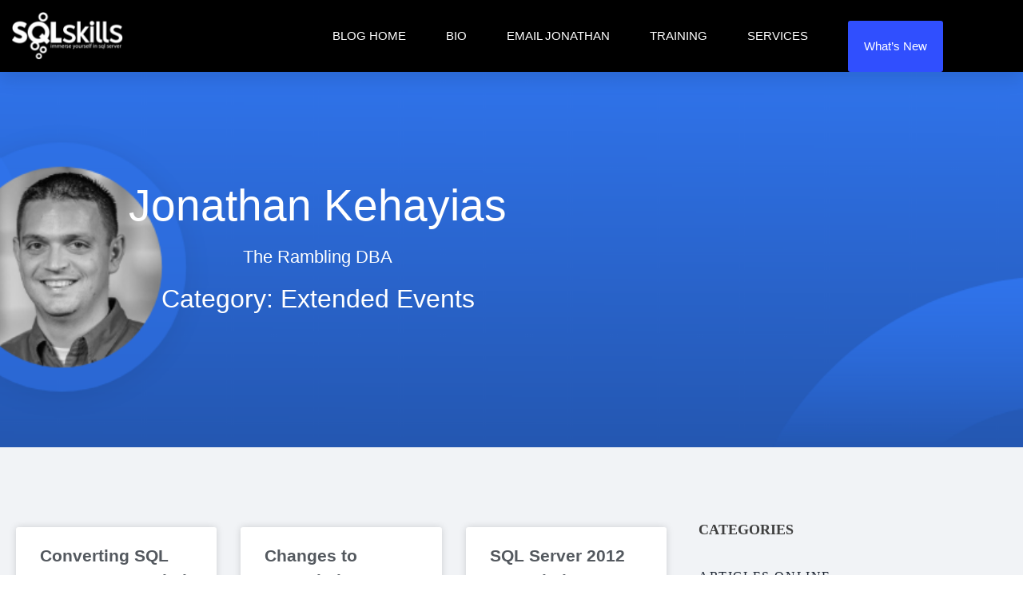

--- FILE ---
content_type: text/html; charset=UTF-8
request_url: https://www.sqlskills.com/blogs/jonathan/category/extended-events/page/3/
body_size: 14381
content:
<!DOCTYPE html>
<html lang="en-US">
<head>
	<meta charset="UTF-8">
	<meta name="viewport" content="width=device-width, initial-scale=1.0, viewport-fit=cover" />		<meta name='robots' content='index, follow, max-image-preview:large, max-snippet:-1, max-video-preview:-1' />

	<!-- This site is optimized with the Yoast SEO plugin v26.6 - https://yoast.com/wordpress/plugins/seo/ -->
	<title>SQL Server Extended Events</title>
	<meta name="description" content="Information about SQL Server Extended Events, including how to use them and example usage scenarios." />
	<link rel="canonical" href="https://www.sqlskills.com/blogs/jonathan/category/extended-events/page/3/" />
	<link rel="prev" href="https://www.sqlskills.com/blogs/jonathan/category/extended-events/page/2/" />
	<link rel="next" href="https://www.sqlskills.com/blogs/jonathan/category/extended-events/page/4/" />
	<meta property="og:locale" content="en_US" />
	<meta property="og:type" content="article" />
	<meta property="og:title" content="SQL Server Extended Events" />
	<meta property="og:description" content="Information about SQL Server Extended Events, including how to use them and example usage scenarios." />
	<meta property="og:url" content="https://www.sqlskills.com/blogs/jonathan/category/extended-events/" />
	<meta property="og:site_name" content="Jonathan Kehayias" />
	<script type="application/ld+json" class="yoast-schema-graph">{"@context":"https://schema.org","@graph":[{"@type":"CollectionPage","@id":"https://www.sqlskills.com/blogs/jonathan/category/extended-events/","url":"https://www.sqlskills.com/blogs/jonathan/category/extended-events/page/3/","name":"SQL Server Extended Events","isPartOf":{"@id":"https://www.sqlskills.com/blogs/jonathan/#website"},"description":"Information about SQL Server Extended Events, including how to use them and example usage scenarios.","breadcrumb":{"@id":"https://www.sqlskills.com/blogs/jonathan/category/extended-events/page/3/#breadcrumb"},"inLanguage":"en-US"},{"@type":"BreadcrumbList","@id":"https://www.sqlskills.com/blogs/jonathan/category/extended-events/page/3/#breadcrumb","itemListElement":[{"@type":"ListItem","position":1,"name":"Home","item":"https://www.sqlskills.com/blogs/jonathan/"},{"@type":"ListItem","position":2,"name":"Extended Events"}]},{"@type":"WebSite","@id":"https://www.sqlskills.com/blogs/jonathan/#website","url":"https://www.sqlskills.com/blogs/jonathan/","name":"Jonathan Kehayias - The Rambling DBA","description":"The Rambling DBA","potentialAction":[{"@type":"SearchAction","target":{"@type":"EntryPoint","urlTemplate":"https://www.sqlskills.com/blogs/jonathan/?s={search_term_string}"},"query-input":{"@type":"PropertyValueSpecification","valueRequired":true,"valueName":"search_term_string"}}],"inLanguage":"en-US"}]}</script>
	<!-- / Yoast SEO plugin. -->


<link rel='dns-prefetch' href='//www.googletagmanager.com' />
<link rel="alternate" type="application/rss+xml" title="Jonathan Kehayias &raquo; Feed" href="https://www.sqlskills.com/blogs/jonathan/feed/" />
<link rel="alternate" type="application/rss+xml" title="Jonathan Kehayias &raquo; Comments Feed" href="https://www.sqlskills.com/blogs/jonathan/comments/feed/" />
<script id="wpp-js" src="https://www.sqlskills.com/blogs/jonathan/wp-content/plugins/wordpress-popular-posts/assets/js/wpp.min.js?ver=7.3.6" data-sampling="0" data-sampling-rate="100" data-api-url="https://www.sqlskills.com/blogs/jonathan/wp-json/wordpress-popular-posts" data-post-id="0" data-token="a10c131709" data-lang="0" data-debug="0"></script>
<link rel="alternate" type="application/rss+xml" title="Jonathan Kehayias &raquo; Extended Events Category Feed" href="https://www.sqlskills.com/blogs/jonathan/category/extended-events/feed/" />
<style id='wp-img-auto-sizes-contain-inline-css'>
img:is([sizes=auto i],[sizes^="auto," i]){contain-intrinsic-size:3000px 1500px}
/*# sourceURL=wp-img-auto-sizes-contain-inline-css */
</style>
<style id='wp-emoji-styles-inline-css'>

	img.wp-smiley, img.emoji {
		display: inline !important;
		border: none !important;
		box-shadow: none !important;
		height: 1em !important;
		width: 1em !important;
		margin: 0 0.07em !important;
		vertical-align: -0.1em !important;
		background: none !important;
		padding: 0 !important;
	}
/*# sourceURL=wp-emoji-styles-inline-css */
</style>
<link rel='stylesheet' id='wp-block-library-css' href='https://www.sqlskills.com/blogs/jonathan/wp-includes/css/dist/block-library/style.min.css?ver=f686a9581c3d863b5b955a78032c00ea' media='all' />
<style id='classic-theme-styles-inline-css'>
/*! This file is auto-generated */
.wp-block-button__link{color:#fff;background-color:#32373c;border-radius:9999px;box-shadow:none;text-decoration:none;padding:calc(.667em + 2px) calc(1.333em + 2px);font-size:1.125em}.wp-block-file__button{background:#32373c;color:#fff;text-decoration:none}
/*# sourceURL=/wp-includes/css/classic-themes.min.css */
</style>
<style id='global-styles-inline-css'>
:root{--wp--preset--aspect-ratio--square: 1;--wp--preset--aspect-ratio--4-3: 4/3;--wp--preset--aspect-ratio--3-4: 3/4;--wp--preset--aspect-ratio--3-2: 3/2;--wp--preset--aspect-ratio--2-3: 2/3;--wp--preset--aspect-ratio--16-9: 16/9;--wp--preset--aspect-ratio--9-16: 9/16;--wp--preset--color--black: #000000;--wp--preset--color--cyan-bluish-gray: #abb8c3;--wp--preset--color--white: #ffffff;--wp--preset--color--pale-pink: #f78da7;--wp--preset--color--vivid-red: #cf2e2e;--wp--preset--color--luminous-vivid-orange: #ff6900;--wp--preset--color--luminous-vivid-amber: #fcb900;--wp--preset--color--light-green-cyan: #7bdcb5;--wp--preset--color--vivid-green-cyan: #00d084;--wp--preset--color--pale-cyan-blue: #8ed1fc;--wp--preset--color--vivid-cyan-blue: #0693e3;--wp--preset--color--vivid-purple: #9b51e0;--wp--preset--gradient--vivid-cyan-blue-to-vivid-purple: linear-gradient(135deg,rgb(6,147,227) 0%,rgb(155,81,224) 100%);--wp--preset--gradient--light-green-cyan-to-vivid-green-cyan: linear-gradient(135deg,rgb(122,220,180) 0%,rgb(0,208,130) 100%);--wp--preset--gradient--luminous-vivid-amber-to-luminous-vivid-orange: linear-gradient(135deg,rgb(252,185,0) 0%,rgb(255,105,0) 100%);--wp--preset--gradient--luminous-vivid-orange-to-vivid-red: linear-gradient(135deg,rgb(255,105,0) 0%,rgb(207,46,46) 100%);--wp--preset--gradient--very-light-gray-to-cyan-bluish-gray: linear-gradient(135deg,rgb(238,238,238) 0%,rgb(169,184,195) 100%);--wp--preset--gradient--cool-to-warm-spectrum: linear-gradient(135deg,rgb(74,234,220) 0%,rgb(151,120,209) 20%,rgb(207,42,186) 40%,rgb(238,44,130) 60%,rgb(251,105,98) 80%,rgb(254,248,76) 100%);--wp--preset--gradient--blush-light-purple: linear-gradient(135deg,rgb(255,206,236) 0%,rgb(152,150,240) 100%);--wp--preset--gradient--blush-bordeaux: linear-gradient(135deg,rgb(254,205,165) 0%,rgb(254,45,45) 50%,rgb(107,0,62) 100%);--wp--preset--gradient--luminous-dusk: linear-gradient(135deg,rgb(255,203,112) 0%,rgb(199,81,192) 50%,rgb(65,88,208) 100%);--wp--preset--gradient--pale-ocean: linear-gradient(135deg,rgb(255,245,203) 0%,rgb(182,227,212) 50%,rgb(51,167,181) 100%);--wp--preset--gradient--electric-grass: linear-gradient(135deg,rgb(202,248,128) 0%,rgb(113,206,126) 100%);--wp--preset--gradient--midnight: linear-gradient(135deg,rgb(2,3,129) 0%,rgb(40,116,252) 100%);--wp--preset--font-size--small: 13px;--wp--preset--font-size--medium: 20px;--wp--preset--font-size--large: 36px;--wp--preset--font-size--x-large: 42px;--wp--preset--spacing--20: 0.44rem;--wp--preset--spacing--30: 0.67rem;--wp--preset--spacing--40: 1rem;--wp--preset--spacing--50: 1.5rem;--wp--preset--spacing--60: 2.25rem;--wp--preset--spacing--70: 3.38rem;--wp--preset--spacing--80: 5.06rem;--wp--preset--shadow--natural: 6px 6px 9px rgba(0, 0, 0, 0.2);--wp--preset--shadow--deep: 12px 12px 50px rgba(0, 0, 0, 0.4);--wp--preset--shadow--sharp: 6px 6px 0px rgba(0, 0, 0, 0.2);--wp--preset--shadow--outlined: 6px 6px 0px -3px rgb(255, 255, 255), 6px 6px rgb(0, 0, 0);--wp--preset--shadow--crisp: 6px 6px 0px rgb(0, 0, 0);}:where(.is-layout-flex){gap: 0.5em;}:where(.is-layout-grid){gap: 0.5em;}body .is-layout-flex{display: flex;}.is-layout-flex{flex-wrap: wrap;align-items: center;}.is-layout-flex > :is(*, div){margin: 0;}body .is-layout-grid{display: grid;}.is-layout-grid > :is(*, div){margin: 0;}:where(.wp-block-columns.is-layout-flex){gap: 2em;}:where(.wp-block-columns.is-layout-grid){gap: 2em;}:where(.wp-block-post-template.is-layout-flex){gap: 1.25em;}:where(.wp-block-post-template.is-layout-grid){gap: 1.25em;}.has-black-color{color: var(--wp--preset--color--black) !important;}.has-cyan-bluish-gray-color{color: var(--wp--preset--color--cyan-bluish-gray) !important;}.has-white-color{color: var(--wp--preset--color--white) !important;}.has-pale-pink-color{color: var(--wp--preset--color--pale-pink) !important;}.has-vivid-red-color{color: var(--wp--preset--color--vivid-red) !important;}.has-luminous-vivid-orange-color{color: var(--wp--preset--color--luminous-vivid-orange) !important;}.has-luminous-vivid-amber-color{color: var(--wp--preset--color--luminous-vivid-amber) !important;}.has-light-green-cyan-color{color: var(--wp--preset--color--light-green-cyan) !important;}.has-vivid-green-cyan-color{color: var(--wp--preset--color--vivid-green-cyan) !important;}.has-pale-cyan-blue-color{color: var(--wp--preset--color--pale-cyan-blue) !important;}.has-vivid-cyan-blue-color{color: var(--wp--preset--color--vivid-cyan-blue) !important;}.has-vivid-purple-color{color: var(--wp--preset--color--vivid-purple) !important;}.has-black-background-color{background-color: var(--wp--preset--color--black) !important;}.has-cyan-bluish-gray-background-color{background-color: var(--wp--preset--color--cyan-bluish-gray) !important;}.has-white-background-color{background-color: var(--wp--preset--color--white) !important;}.has-pale-pink-background-color{background-color: var(--wp--preset--color--pale-pink) !important;}.has-vivid-red-background-color{background-color: var(--wp--preset--color--vivid-red) !important;}.has-luminous-vivid-orange-background-color{background-color: var(--wp--preset--color--luminous-vivid-orange) !important;}.has-luminous-vivid-amber-background-color{background-color: var(--wp--preset--color--luminous-vivid-amber) !important;}.has-light-green-cyan-background-color{background-color: var(--wp--preset--color--light-green-cyan) !important;}.has-vivid-green-cyan-background-color{background-color: var(--wp--preset--color--vivid-green-cyan) !important;}.has-pale-cyan-blue-background-color{background-color: var(--wp--preset--color--pale-cyan-blue) !important;}.has-vivid-cyan-blue-background-color{background-color: var(--wp--preset--color--vivid-cyan-blue) !important;}.has-vivid-purple-background-color{background-color: var(--wp--preset--color--vivid-purple) !important;}.has-black-border-color{border-color: var(--wp--preset--color--black) !important;}.has-cyan-bluish-gray-border-color{border-color: var(--wp--preset--color--cyan-bluish-gray) !important;}.has-white-border-color{border-color: var(--wp--preset--color--white) !important;}.has-pale-pink-border-color{border-color: var(--wp--preset--color--pale-pink) !important;}.has-vivid-red-border-color{border-color: var(--wp--preset--color--vivid-red) !important;}.has-luminous-vivid-orange-border-color{border-color: var(--wp--preset--color--luminous-vivid-orange) !important;}.has-luminous-vivid-amber-border-color{border-color: var(--wp--preset--color--luminous-vivid-amber) !important;}.has-light-green-cyan-border-color{border-color: var(--wp--preset--color--light-green-cyan) !important;}.has-vivid-green-cyan-border-color{border-color: var(--wp--preset--color--vivid-green-cyan) !important;}.has-pale-cyan-blue-border-color{border-color: var(--wp--preset--color--pale-cyan-blue) !important;}.has-vivid-cyan-blue-border-color{border-color: var(--wp--preset--color--vivid-cyan-blue) !important;}.has-vivid-purple-border-color{border-color: var(--wp--preset--color--vivid-purple) !important;}.has-vivid-cyan-blue-to-vivid-purple-gradient-background{background: var(--wp--preset--gradient--vivid-cyan-blue-to-vivid-purple) !important;}.has-light-green-cyan-to-vivid-green-cyan-gradient-background{background: var(--wp--preset--gradient--light-green-cyan-to-vivid-green-cyan) !important;}.has-luminous-vivid-amber-to-luminous-vivid-orange-gradient-background{background: var(--wp--preset--gradient--luminous-vivid-amber-to-luminous-vivid-orange) !important;}.has-luminous-vivid-orange-to-vivid-red-gradient-background{background: var(--wp--preset--gradient--luminous-vivid-orange-to-vivid-red) !important;}.has-very-light-gray-to-cyan-bluish-gray-gradient-background{background: var(--wp--preset--gradient--very-light-gray-to-cyan-bluish-gray) !important;}.has-cool-to-warm-spectrum-gradient-background{background: var(--wp--preset--gradient--cool-to-warm-spectrum) !important;}.has-blush-light-purple-gradient-background{background: var(--wp--preset--gradient--blush-light-purple) !important;}.has-blush-bordeaux-gradient-background{background: var(--wp--preset--gradient--blush-bordeaux) !important;}.has-luminous-dusk-gradient-background{background: var(--wp--preset--gradient--luminous-dusk) !important;}.has-pale-ocean-gradient-background{background: var(--wp--preset--gradient--pale-ocean) !important;}.has-electric-grass-gradient-background{background: var(--wp--preset--gradient--electric-grass) !important;}.has-midnight-gradient-background{background: var(--wp--preset--gradient--midnight) !important;}.has-small-font-size{font-size: var(--wp--preset--font-size--small) !important;}.has-medium-font-size{font-size: var(--wp--preset--font-size--medium) !important;}.has-large-font-size{font-size: var(--wp--preset--font-size--large) !important;}.has-x-large-font-size{font-size: var(--wp--preset--font-size--x-large) !important;}
:where(.wp-block-post-template.is-layout-flex){gap: 1.25em;}:where(.wp-block-post-template.is-layout-grid){gap: 1.25em;}
:where(.wp-block-term-template.is-layout-flex){gap: 1.25em;}:where(.wp-block-term-template.is-layout-grid){gap: 1.25em;}
:where(.wp-block-columns.is-layout-flex){gap: 2em;}:where(.wp-block-columns.is-layout-grid){gap: 2em;}
:root :where(.wp-block-pullquote){font-size: 1.5em;line-height: 1.6;}
/*# sourceURL=global-styles-inline-css */
</style>
<link rel='stylesheet' id='wordpress-popular-posts-css-css' href='https://www.sqlskills.com/blogs/jonathan/wp-content/plugins/wordpress-popular-posts/assets/css/wpp.css?ver=7.3.6' media='all' />
<link rel='stylesheet' id='sql-skills-style-css' href='https://www.sqlskills.com/blogs/jonathan/wp-content/themes/sql-skills/style.css?ver=1.0.0' media='all' />
<link rel='stylesheet' id='elementor-frontend-css' href='https://www.sqlskills.com/blogs/jonathan/wp-content/plugins/elementor/assets/css/frontend.min.css?ver=3.34.0' media='all' />
<link rel='stylesheet' id='widget-image-css' href='https://www.sqlskills.com/blogs/jonathan/wp-content/plugins/elementor/assets/css/widget-image.min.css?ver=3.34.0' media='all' />
<link rel='stylesheet' id='widget-nav-menu-css' href='https://www.sqlskills.com/blogs/jonathan/wp-content/plugins/elementor-pro/assets/css/widget-nav-menu.min.css?ver=3.34.0' media='all' />
<link rel='stylesheet' id='e-sticky-css' href='https://www.sqlskills.com/blogs/jonathan/wp-content/plugins/elementor-pro/assets/css/modules/sticky.min.css?ver=3.34.0' media='all' />
<link rel='stylesheet' id='widget-form-css' href='https://www.sqlskills.com/blogs/jonathan/wp-content/plugins/elementor-pro/assets/css/widget-form.min.css?ver=3.34.0' media='all' />
<link rel='stylesheet' id='widget-icon-list-css' href='https://www.sqlskills.com/blogs/jonathan/wp-content/plugins/elementor/assets/css/widget-icon-list.min.css?ver=3.34.0' media='all' />
<link rel='stylesheet' id='widget-search-form-css' href='https://www.sqlskills.com/blogs/jonathan/wp-content/plugins/elementor-pro/assets/css/widget-search-form.min.css?ver=3.34.0' media='all' />
<link rel='stylesheet' id='elementor-icons-shared-0-css' href='https://www.sqlskills.com/blogs/jonathan/wp-content/plugins/elementor/assets/lib/font-awesome/css/fontawesome.min.css?ver=5.15.3' media='all' />
<link rel='stylesheet' id='elementor-icons-fa-solid-css' href='https://www.sqlskills.com/blogs/jonathan/wp-content/plugins/elementor/assets/lib/font-awesome/css/solid.min.css?ver=5.15.3' media='all' />
<link rel='stylesheet' id='widget-heading-css' href='https://www.sqlskills.com/blogs/jonathan/wp-content/plugins/elementor/assets/css/widget-heading.min.css?ver=3.34.0' media='all' />
<link rel='stylesheet' id='widget-spacer-css' href='https://www.sqlskills.com/blogs/jonathan/wp-content/plugins/elementor/assets/css/widget-spacer.min.css?ver=3.34.0' media='all' />
<link rel='stylesheet' id='widget-posts-css' href='https://www.sqlskills.com/blogs/jonathan/wp-content/plugins/elementor-pro/assets/css/widget-posts.min.css?ver=3.34.0' media='all' />
<link rel='stylesheet' id='swiper-css' href='https://www.sqlskills.com/blogs/jonathan/wp-content/plugins/elementor/assets/lib/swiper/v8/css/swiper.min.css?ver=8.4.5' media='all' />
<link rel='stylesheet' id='e-swiper-css' href='https://www.sqlskills.com/blogs/jonathan/wp-content/plugins/elementor/assets/css/conditionals/e-swiper.min.css?ver=3.34.0' media='all' />
<link rel='stylesheet' id='elementor-icons-css' href='https://www.sqlskills.com/blogs/jonathan/wp-content/plugins/elementor/assets/lib/eicons/css/elementor-icons.min.css?ver=5.45.0' media='all' />
<link rel='stylesheet' id='elementor-post-2190-css' href='https://www.sqlskills.com/blogs/jonathan/wp-content/uploads/elementor/css/post-2190.css?ver=1766491875' media='all' />
<link rel='stylesheet' id='font-awesome-5-all-css' href='https://www.sqlskills.com/blogs/jonathan/wp-content/plugins/elementor/assets/lib/font-awesome/css/all.min.css?ver=3.34.0' media='all' />
<link rel='stylesheet' id='font-awesome-4-shim-css' href='https://www.sqlskills.com/blogs/jonathan/wp-content/plugins/elementor/assets/lib/font-awesome/css/v4-shims.min.css?ver=3.34.0' media='all' />
<link rel='stylesheet' id='elementor-post-2180-css' href='https://www.sqlskills.com/blogs/jonathan/wp-content/uploads/elementor/css/post-2180.css?ver=1766491875' media='all' />
<link rel='stylesheet' id='elementor-post-2185-css' href='https://www.sqlskills.com/blogs/jonathan/wp-content/uploads/elementor/css/post-2185.css?ver=1766491875' media='all' />
<link rel='stylesheet' id='elementor-post-2178-css' href='https://www.sqlskills.com/blogs/jonathan/wp-content/uploads/elementor/css/post-2178.css?ver=1766491882' media='all' />
<link rel='stylesheet' id='elementor-gf-local-roboto-css' href='https://www.sqlskills.com/blogs/jonathan/wp-content/uploads/elementor/google-fonts/css/roboto.css?ver=1742233199' media='all' />
<link rel='stylesheet' id='elementor-gf-local-robotoslab-css' href='https://www.sqlskills.com/blogs/jonathan/wp-content/uploads/elementor/google-fonts/css/robotoslab.css?ver=1742233201' media='all' />
<link rel='stylesheet' id='elementor-icons-fa-brands-css' href='https://www.sqlskills.com/blogs/jonathan/wp-content/plugins/elementor/assets/lib/font-awesome/css/brands.min.css?ver=5.15.3' media='all' />
<script src="https://www.sqlskills.com/blogs/jonathan/wp-includes/js/jquery/jquery.min.js?ver=3.7.1" id="jquery-core-js"></script>
<script src="https://www.sqlskills.com/blogs/jonathan/wp-includes/js/jquery/jquery-migrate.min.js?ver=3.4.1" id="jquery-migrate-js"></script>
<script src="https://www.sqlskills.com/blogs/jonathan/wp-content/plugins/elementor/assets/lib/font-awesome/js/v4-shims.min.js?ver=3.34.0" id="font-awesome-4-shim-js"></script>
<link rel="https://api.w.org/" href="https://www.sqlskills.com/blogs/jonathan/wp-json/" /><link rel="alternate" title="JSON" type="application/json" href="https://www.sqlskills.com/blogs/jonathan/wp-json/wp/v2/categories/23" /><link rel="EditURI" type="application/rsd+xml" title="RSD" href="https://www.sqlskills.com/blogs/jonathan/xmlrpc.php?rsd" />

<meta name="generator" content="Site Kit by Google 1.167.0" />            <style id="wpp-loading-animation-styles">@-webkit-keyframes bgslide{from{background-position-x:0}to{background-position-x:-200%}}@keyframes bgslide{from{background-position-x:0}to{background-position-x:-200%}}.wpp-widget-block-placeholder,.wpp-shortcode-placeholder{margin:0 auto;width:60px;height:3px;background:#dd3737;background:linear-gradient(90deg,#dd3737 0%,#571313 10%,#dd3737 100%);background-size:200% auto;border-radius:3px;-webkit-animation:bgslide 1s infinite linear;animation:bgslide 1s infinite linear}</style>
            <meta name="google-site-verification" content="kPFAIu68yO_DxY0-TenxkKHx9lczJuiU8ckNIEbg9Ho"><meta name="generator" content="Elementor 3.34.0; features: additional_custom_breakpoints; settings: css_print_method-external, google_font-enabled, font_display-auto">
			<style>
				.e-con.e-parent:nth-of-type(n+4):not(.e-lazyloaded):not(.e-no-lazyload),
				.e-con.e-parent:nth-of-type(n+4):not(.e-lazyloaded):not(.e-no-lazyload) * {
					background-image: none !important;
				}
				@media screen and (max-height: 1024px) {
					.e-con.e-parent:nth-of-type(n+3):not(.e-lazyloaded):not(.e-no-lazyload),
					.e-con.e-parent:nth-of-type(n+3):not(.e-lazyloaded):not(.e-no-lazyload) * {
						background-image: none !important;
					}
				}
				@media screen and (max-height: 640px) {
					.e-con.e-parent:nth-of-type(n+2):not(.e-lazyloaded):not(.e-no-lazyload),
					.e-con.e-parent:nth-of-type(n+2):not(.e-lazyloaded):not(.e-no-lazyload) * {
						background-image: none !important;
					}
				}
			</style>
			</head>
<body class="archive paged category category-extended-events category-23 paged-3 category-paged-3 wp-theme-sql-skills hfeed elementor-page-2178 elementor-default elementor-template-full-width elementor-kit-2190">
		<header data-elementor-type="header" data-elementor-id="2180" class="elementor elementor-2180 elementor-location-header" data-elementor-post-type="elementor_library">
					<section class="elementor-section elementor-top-section elementor-element elementor-element-64bb elementor-section-height-min-height elementor-section-boxed elementor-section-height-default elementor-section-items-middle" data-id="64bb" data-element_type="section" data-settings="{&quot;background_background&quot;:&quot;classic&quot;,&quot;sticky&quot;:&quot;top&quot;,&quot;sticky_on&quot;:[&quot;desktop&quot;,&quot;tablet&quot;,&quot;mobile&quot;],&quot;sticky_offset&quot;:0,&quot;sticky_effects_offset&quot;:0,&quot;sticky_anchor_link_offset&quot;:0}">
						<div class="elementor-container elementor-column-gap-default">
					<div class="elementor-column elementor-col-50 elementor-top-column elementor-element elementor-element-4dd0" data-id="4dd0" data-element_type="column">
			<div class="elementor-widget-wrap elementor-element-populated">
						<div class="elementor-element elementor-element-4bf4 elementor-widget elementor-widget-image" data-id="4bf4" data-element_type="widget" data-widget_type="image.default">
				<div class="elementor-widget-container">
																<a href="https://www.sqlskills.com/">
							<img src="https://www.sqlskills.com/blogs/jonathan/wp-content/uploads/elementor/thumbs/sqlskills-logo-2015-white-p417tt9xuzcm9m14lt5dslqtr3uhtbrixp6xu167fi.png" title="sqlskills-logo-2015-white.png" alt="sqlskills-logo-2015-white.png" loading="lazy" />								</a>
															</div>
				</div>
					</div>
		</div>
				<div class="elementor-column elementor-col-50 elementor-top-column elementor-element elementor-element-557b" data-id="557b" data-element_type="column">
			<div class="elementor-widget-wrap elementor-element-populated">
						<div class="elementor-element elementor-element-581f elementor-nav-menu__align-end elementor-nav-menu--stretch elementor-nav-menu__text-align-center elementor-nav-menu--dropdown-tablet elementor-nav-menu--toggle elementor-nav-menu--burger elementor-widget elementor-widget-nav-menu" data-id="581f" data-element_type="widget" data-settings="{&quot;full_width&quot;:&quot;stretch&quot;,&quot;submenu_icon&quot;:{&quot;value&quot;:&quot;&lt;i class=\&quot;fas fa-chevron-down\&quot; aria-hidden=\&quot;true\&quot;&gt;&lt;\/i&gt;&quot;,&quot;library&quot;:&quot;fa-solid&quot;},&quot;layout&quot;:&quot;horizontal&quot;,&quot;toggle&quot;:&quot;burger&quot;}" data-widget_type="nav-menu.default">
				<div class="elementor-widget-container">
								<nav aria-label="Menu" class="elementor-nav-menu--main elementor-nav-menu__container elementor-nav-menu--layout-horizontal e--pointer-text e--animation-none">
				<ul id="menu-1-581f" class="elementor-nav-menu"><li class="menu-item menu-item-type-custom menu-item-object-custom menu-item-home menu-item-2197"><a href="https://www.sqlskills.com/blogs/jonathan/" class="elementor-item">Blog Home</a></li>
<li class="menu-item menu-item-type-custom menu-item-object-custom menu-item-2198"><a href="https://www.sqlskills.com/about/jonathan-kehayias/" class="elementor-item">Bio</a></li>
<li class="menu-item menu-item-type-custom menu-item-object-custom menu-item-2199"><a href="mailto:jonathan@sqlskills.com" class="elementor-item">Email Jonathan</a></li>
<li class="menu-item menu-item-type-custom menu-item-object-custom menu-item-2194"><a href="https://www.sqlskills.com/sql-server-training/" class="elementor-item">Training</a></li>
<li class="menu-item menu-item-type-custom menu-item-object-custom menu-item-2195"><a href="https://www.sqlskills.com/services/" class="elementor-item">Services</a></li>
<li class="headerButton menu-item menu-item-type-custom menu-item-object-custom menu-item-2196"><a href="https://www.sqlskills.com/whats-new/" class="elementor-item">What&#8217;s New</a></li>
</ul>			</nav>
					<div class="elementor-menu-toggle" role="button" tabindex="0" aria-label="Menu Toggle" aria-expanded="false">
			<i aria-hidden="true" role="presentation" class="elementor-menu-toggle__icon--open eicon-menu-bar"></i><i aria-hidden="true" role="presentation" class="elementor-menu-toggle__icon--close eicon-close"></i>		</div>
					<nav class="elementor-nav-menu--dropdown elementor-nav-menu__container" aria-hidden="true">
				<ul id="menu-2-581f" class="elementor-nav-menu"><li class="menu-item menu-item-type-custom menu-item-object-custom menu-item-home menu-item-2197"><a href="https://www.sqlskills.com/blogs/jonathan/" class="elementor-item" tabindex="-1">Blog Home</a></li>
<li class="menu-item menu-item-type-custom menu-item-object-custom menu-item-2198"><a href="https://www.sqlskills.com/about/jonathan-kehayias/" class="elementor-item" tabindex="-1">Bio</a></li>
<li class="menu-item menu-item-type-custom menu-item-object-custom menu-item-2199"><a href="mailto:jonathan@sqlskills.com" class="elementor-item" tabindex="-1">Email Jonathan</a></li>
<li class="menu-item menu-item-type-custom menu-item-object-custom menu-item-2194"><a href="https://www.sqlskills.com/sql-server-training/" class="elementor-item" tabindex="-1">Training</a></li>
<li class="menu-item menu-item-type-custom menu-item-object-custom menu-item-2195"><a href="https://www.sqlskills.com/services/" class="elementor-item" tabindex="-1">Services</a></li>
<li class="headerButton menu-item menu-item-type-custom menu-item-object-custom menu-item-2196"><a href="https://www.sqlskills.com/whats-new/" class="elementor-item" tabindex="-1">What&#8217;s New</a></li>
</ul>			</nav>
						</div>
				</div>
					</div>
		</div>
					</div>
		</section>
				</header>
				<div data-elementor-type="archive" data-elementor-id="2178" class="elementor elementor-2178 elementor-location-archive" data-elementor-post-type="elementor_library">
					<section class="elementor-section elementor-top-section elementor-element elementor-element-6ca4 elementor-section-boxed elementor-section-height-default elementor-section-height-default" data-id="6ca4" data-element_type="section" data-settings="{&quot;background_background&quot;:&quot;classic&quot;}">
							<div class="elementor-background-overlay"></div>
							<div class="elementor-container elementor-column-gap-default">
					<div class="elementor-column elementor-col-100 elementor-top-column elementor-element elementor-element-7695" data-id="7695" data-element_type="column">
			<div class="elementor-widget-wrap elementor-element-populated">
						<section class="elementor-section elementor-inner-section elementor-element elementor-element-575f elementor-section-boxed elementor-section-height-default elementor-section-height-default" data-id="575f" data-element_type="section">
						<div class="elementor-container elementor-column-gap-default">
					<div class="elementor-column elementor-col-100 elementor-inner-column elementor-element elementor-element-519d" data-id="519d" data-element_type="column">
			<div class="elementor-widget-wrap elementor-element-populated">
						<div class="elementor-element elementor-element-7d5903c elementor-widget elementor-widget-heading" data-id="7d5903c" data-element_type="widget" data-widget_type="heading.default">
				<div class="elementor-widget-container">
					<h2 class="elementor-heading-title elementor-size-default">Jonathan Kehayias</h2>				</div>
				</div>
				<div class="elementor-element elementor-element-d1f86ef elementor-widget elementor-widget-text-editor" data-id="d1f86ef" data-element_type="widget" data-widget_type="text-editor.default">
				<div class="elementor-widget-container">
									The Rambling DBA								</div>
				</div>
				<div class="elementor-element elementor-element-28af elementor-widget elementor-widget-theme-archive-title elementor-page-title elementor-widget-heading" data-id="28af" data-element_type="widget" data-widget_type="theme-archive-title.default">
				<div class="elementor-widget-container">
					<h1 class="elementor-heading-title elementor-size-default">Category: Extended Events</h1>				</div>
				</div>
					</div>
		</div>
					</div>
		</section>
				<div class="elementor-element elementor-element-2de8 elementor-widget elementor-widget-spacer" data-id="2de8" data-element_type="widget" data-widget_type="spacer.default">
				<div class="elementor-widget-container">
							<div class="elementor-spacer">
			<div class="elementor-spacer-inner"></div>
		</div>
						</div>
				</div>
					</div>
		</div>
					</div>
		</section>
				<section class="elementor-section elementor-top-section elementor-element elementor-element-7e86 elementor-section-boxed elementor-section-height-default elementor-section-height-default" data-id="7e86" data-element_type="section" data-settings="{&quot;background_background&quot;:&quot;classic&quot;}">
						<div class="elementor-container elementor-column-gap-wide">
					<div class="elementor-column elementor-col-50 elementor-top-column elementor-element elementor-element-4e34" data-id="4e34" data-element_type="column">
			<div class="elementor-widget-wrap elementor-element-populated">
						<div class="elementor-element elementor-element-3b63 elementor-posts--thumbnail-none elementor-grid-3 elementor-grid-tablet-2 elementor-grid-mobile-1 elementor-card-shadow-yes elementor-posts__hover-gradient elementor-widget elementor-widget-archive-posts" data-id="3b63" data-element_type="widget" data-settings="{&quot;pagination_type&quot;:&quot;numbers_and_prev_next&quot;,&quot;archive_cards_columns&quot;:&quot;3&quot;,&quot;archive_cards_columns_tablet&quot;:&quot;2&quot;,&quot;archive_cards_columns_mobile&quot;:&quot;1&quot;,&quot;archive_cards_row_gap&quot;:{&quot;unit&quot;:&quot;px&quot;,&quot;size&quot;:35,&quot;sizes&quot;:[]},&quot;archive_cards_row_gap_tablet&quot;:{&quot;unit&quot;:&quot;px&quot;,&quot;size&quot;:&quot;&quot;,&quot;sizes&quot;:[]},&quot;archive_cards_row_gap_mobile&quot;:{&quot;unit&quot;:&quot;px&quot;,&quot;size&quot;:&quot;&quot;,&quot;sizes&quot;:[]}}" data-widget_type="archive-posts.archive_cards">
				<div class="elementor-widget-container">
							<div class="elementor-posts-container elementor-posts elementor-posts--skin-cards elementor-grid" role="list">
				<article class="elementor-post elementor-grid-item post-487 post type-post status-publish format-standard hentry category-extended-events category-sql-server-2012" role="listitem">
			<div class="elementor-post__card">
				<div class="elementor-post__text">
				<h3 class="elementor-post__title">
			<a href="https://www.sqlskills.com/blogs/jonathan/converting-sql-trace-to-extended-events-in-sql-server-2012/" >
				Converting SQL Trace to Extended Events in SQL Server 2012			</a>
		</h3>
				<div class="elementor-post__excerpt">
			<p>With the growing popularity of Extended Events in SQL Server 2012 with the UI enhancements that I&rsquo;ve blogged about on a number of posts (SQL</p>
		</div>
		
		<a class="elementor-post__read-more" href="https://www.sqlskills.com/blogs/jonathan/converting-sql-trace-to-extended-events-in-sql-server-2012/" aria-label="Read more about Converting SQL Trace to Extended Events in SQL Server 2012" tabindex="-1" >
			Explore		</a>

				</div>
					</div>
		</article>
				<article class="elementor-post elementor-grid-item post-489 post type-post status-publish format-standard hentry category-extended-events category-sql-server-2012" role="listitem">
			<div class="elementor-post__card">
				<div class="elementor-post__text">
				<h3 class="elementor-post__title">
			<a href="https://www.sqlskills.com/blogs/jonathan/changes-to-extended-events-permission-requirements-in-sql-server-2012/" >
				Changes to Extended Events Permission Requirements in SQL Server 2012			</a>
		</h3>
				<div class="elementor-post__excerpt">
			<p>This past week at the SQL Server Connections Conference in Las Vegas, I was asked about the permissions required for managing Extended Event Sessions in</p>
		</div>
		
		<a class="elementor-post__read-more" href="https://www.sqlskills.com/blogs/jonathan/changes-to-extended-events-permission-requirements-in-sql-server-2012/" aria-label="Read more about Changes to Extended Events Permission Requirements in SQL Server 2012" tabindex="-1" >
			Explore		</a>

				</div>
					</div>
		</article>
				<article class="elementor-post elementor-grid-item post-492 post type-post status-publish format-standard hentry category-extended-events category-sql-server-2012" role="listitem">
			<div class="elementor-post__card">
				<div class="elementor-post__text">
				<h3 class="elementor-post__title">
			<a href="https://www.sqlskills.com/blogs/jonathan/sql-server-2012-extended-events-update-3-viewing-target-data/" >
				SQL Server 2012 Extended Events Update &#8211; 3 &#8211; Viewing Target Data			</a>
		</h3>
				<div class="elementor-post__excerpt">
			<p>In SQL Server 2012 there are number of new ways to view target data generated by Extended Events Sessions, including a live streaming view as</p>
		</div>
		
		<a class="elementor-post__read-more" href="https://www.sqlskills.com/blogs/jonathan/sql-server-2012-extended-events-update-3-viewing-target-data/" aria-label="Read more about SQL Server 2012 Extended Events Update &#8211; 3 &#8211; Viewing Target Data" tabindex="-1" >
			Explore		</a>

				</div>
					</div>
		</article>
				<article class="elementor-post elementor-grid-item post-495 post type-post status-publish format-standard hentry category-connect category-extended-events category-sql-server-2008 category-sql-server-2012" role="listitem">
			<div class="elementor-post__card">
				<div class="elementor-post__text">
				<h3 class="elementor-post__title">
			<a href="https://www.sqlskills.com/blogs/jonathan/extended-events-perfobject-events/" >
				Extended Events PerfObject Events			</a>
		</h3>
				<div class="elementor-post__excerpt">
			<p>SQL Server 2008 R2 Service Pack 1 provides a new set of Events in Extended Events to collect performance counter data from the Windows OS</p>
		</div>
		
		<a class="elementor-post__read-more" href="https://www.sqlskills.com/blogs/jonathan/extended-events-perfobject-events/" aria-label="Read more about Extended Events PerfObject Events" tabindex="-1" >
			Explore		</a>

				</div>
					</div>
		</article>
				<article class="elementor-post elementor-grid-item post-496 post type-post status-publish format-standard hentry category-extended-events category-sql-server-2012" role="listitem">
			<div class="elementor-post__card">
				<div class="elementor-post__text">
				<h3 class="elementor-post__title">
			<a href="https://www.sqlskills.com/blogs/jonathan/sql-server-2012-extended-events-update-2-the-ssms-ui-part-2/" >
				SQL Server 2012 Extended Events Update &#8211; 2 &#8211; The SSMS UI Part 2			</a>
		</h3>
				<div class="elementor-post__excerpt">
			<p>In the first post in this series, SQL Server 2012 Extended Events Update &#8211; 1- Introducing the SSMS User Interface, we looked at how to</p>
		</div>
		
		<a class="elementor-post__read-more" href="https://www.sqlskills.com/blogs/jonathan/sql-server-2012-extended-events-update-2-the-ssms-ui-part-2/" aria-label="Read more about SQL Server 2012 Extended Events Update &#8211; 2 &#8211; The SSMS UI Part 2" tabindex="-1" >
			Explore		</a>

				</div>
					</div>
		</article>
				<article class="elementor-post elementor-grid-item post-498 post type-post status-publish format-standard hentry category-database-administration category-extended-events category-sql-server-2012" role="listitem">
			<div class="elementor-post__card">
				<div class="elementor-post__text">
				<h3 class="elementor-post__title">
			<a href="https://www.sqlskills.com/blogs/jonathan/sql-server-2012-extended-events-update-1-introducing-the-ssms-user-interface/" >
				SQL Server 2012 Extended Events Update &#8211; 1- Introducing the SSMS User Interface			</a>
		</h3>
				<div class="elementor-post__excerpt">
			<p>For the most part I have been relatively quiet about the coming changes in SQL Server 2012 with regards to Extended Events.&nbsp; Primarily this has</p>
		</div>
		
		<a class="elementor-post__read-more" href="https://www.sqlskills.com/blogs/jonathan/sql-server-2012-extended-events-update-1-introducing-the-ssms-user-interface/" aria-label="Read more about SQL Server 2012 Extended Events Update &#8211; 1- Introducing the SSMS User Interface" tabindex="-1" >
			Explore		</a>

				</div>
					</div>
		</article>
				<article class="elementor-post elementor-grid-item post-500 post type-post status-publish format-standard hentry category-connect category-extended-events category-sql-server-2012 category-sql-server-denali" role="listitem">
			<div class="elementor-post__card">
				<div class="elementor-post__text">
				<h3 class="elementor-post__title">
			<a href="https://www.sqlskills.com/blogs/jonathan/does-filing-bugs-on-microsoft-connect-for-sql-server-work/" >
				Does filing bugs on Microsoft Connect for SQL Server work?			</a>
		</h3>
				<div class="elementor-post__excerpt">
			<p>In a word; YES! In a lot more words, not always in the way that we want it to, but there are plenty of cases</p>
		</div>
		
		<a class="elementor-post__read-more" href="https://www.sqlskills.com/blogs/jonathan/does-filing-bugs-on-microsoft-connect-for-sql-server-work/" aria-label="Read more about Does filing bugs on Microsoft Connect for SQL Server work?" tabindex="-1" >
			Explore		</a>

				</div>
					</div>
		</article>
				<article class="elementor-post elementor-grid-item post-501 post type-post status-publish format-standard hentry category-extended-events category-sql-server-2012 category-sql-server-denali" role="listitem">
			<div class="elementor-post__card">
				<div class="elementor-post__text">
				<h3 class="elementor-post__title">
			<a href="https://www.sqlskills.com/blogs/jonathan/workaround-for-bug-in-activity-tracking-event-session-template-in-2012-rc0/" >
				Workaround for Bug in Activity Tracking Event Session Template in 2012 RC0			</a>
		</h3>
				<div class="elementor-post__excerpt">
			<p>In SQL Server 2012 RC0 there are a number of event session templates provided that make creating a commonly used session easier using the Event</p>
		</div>
		
		<a class="elementor-post__read-more" href="https://www.sqlskills.com/blogs/jonathan/workaround-for-bug-in-activity-tracking-event-session-template-in-2012-rc0/" aria-label="Read more about Workaround for Bug in Activity Tracking Event Session Template in 2012 RC0" tabindex="-1" >
			Explore		</a>

				</div>
					</div>
		</article>
				<article class="elementor-post elementor-grid-item post-503 post type-post status-publish format-standard hentry category-database-administration category-extended-events category-internals category-sql-server-2012 category-sql-server-denali" role="listitem">
			<div class="elementor-post__card">
				<div class="elementor-post__text">
				<h3 class="elementor-post__title">
			<a href="https://www.sqlskills.com/blogs/jonathan/tracking-problematic-pages-splits-in-sql-server-2012-extended-events-no-really-this-time/" >
				Tracking Problematic Pages Splits in SQL Server 2012 Extended Events – No Really This Time!			</a>
		</h3>
				<div class="elementor-post__excerpt">
			<p>Just over a year ago I blogged about the enhancements that were made to the sqlserver.page_split Event in SQL Server 2012 to make it easier</p>
		</div>
		
		<a class="elementor-post__read-more" href="https://www.sqlskills.com/blogs/jonathan/tracking-problematic-pages-splits-in-sql-server-2012-extended-events-no-really-this-time/" aria-label="Read more about Tracking Problematic Pages Splits in SQL Server 2012 Extended Events – No Really This Time!" tabindex="-1" >
			Explore		</a>

				</div>
					</div>
		</article>
				<article class="elementor-post elementor-grid-item post-505 post type-post status-publish format-standard hentry category-availability-groups category-extended-events category-general category-sql-server-2012 category-sql-server-denali" role="listitem">
			<div class="elementor-post__card">
				<div class="elementor-post__text">
				<h3 class="elementor-post__title">
			<a href="https://www.sqlskills.com/blogs/jonathan/new-alwayson_health-extended-events-session-in-sql-server-2012-rc0/" >
				New AlwaysOn_health Extended Events Session in SQL Server 2012 RC0			</a>
		</h3>
				<div class="elementor-post__excerpt">
			<p>While setting up my new Availability Group using SQL Server 2012 RC0 tonight, I noticed an interesting new addition to Extended Events associated with Availability</p>
		</div>
		
		<a class="elementor-post__read-more" href="https://www.sqlskills.com/blogs/jonathan/new-alwayson_health-extended-events-session-in-sql-server-2012-rc0/" aria-label="Read more about New AlwaysOn_health Extended Events Session in SQL Server 2012 RC0" tabindex="-1" >
			Explore		</a>

				</div>
					</div>
		</article>
				<article class="elementor-post elementor-grid-item post-513 post type-post status-publish format-standard hentry category-extended-events category-sql-server-2008 category-sql-server-denali" role="listitem">
			<div class="elementor-post__card">
				<div class="elementor-post__text">
				<h3 class="elementor-post__title">
			<a href="https://www.sqlskills.com/blogs/jonathan/extended-events-changes-in-sql-server-2012/" >
				Extended Events Changes in SQL Server 2012 &#8211; Event XML for XML data elements			</a>
		</h3>
				<div class="elementor-post__excerpt">
			<p>While working on validating my demos for the 24 Hours of PASS and my PASS Summit 2011 Precon &ndash; Extended Events Deep Dive, I noticed</p>
		</div>
		
		<a class="elementor-post__read-more" href="https://www.sqlskills.com/blogs/jonathan/extended-events-changes-in-sql-server-2012/" aria-label="Read more about Extended Events Changes in SQL Server 2012 &#8211; Event XML for XML data elements" tabindex="-1" >
			Explore		</a>

				</div>
					</div>
		</article>
				<article class="elementor-post elementor-grid-item post-520 post type-post status-publish format-standard hentry category-extended-events category-presentations" role="listitem">
			<div class="elementor-post__card">
				<div class="elementor-post__text">
				<h3 class="elementor-post__title">
			<a href="https://www.sqlskills.com/blogs/jonathan/pass-summit-2011-sessions/" >
				PASS Summit 2011 Sessions			</a>
		</h3>
				<div class="elementor-post__excerpt">
			<p>Yesterday PASS announced the PASS Summit 2011 regular sessions and 4 new half-day sessions.&nbsp; At the same time they also announced the top sessions from</p>
		</div>
		
		<a class="elementor-post__read-more" href="https://www.sqlskills.com/blogs/jonathan/pass-summit-2011-sessions/" aria-label="Read more about PASS Summit 2011 Sessions" tabindex="-1" >
			Explore		</a>

				</div>
					</div>
		</article>
				</div>
		
				<div class="e-load-more-anchor" data-page="3" data-max-page="7" data-next-page="https://www.sqlskills.com/blogs/jonathan/category/extended-events/page/4/"></div>
				<nav class="elementor-pagination" aria-label="Pagination">
			<a class="page-numbers prev" href="https://www.sqlskills.com/blogs/jonathan/category/extended-events/page/2/"><</a>
<a class="page-numbers" href="https://www.sqlskills.com/blogs/jonathan/category/extended-events/"><span class="elementor-screen-only">Page</span>1</a>
<a class="page-numbers" href="https://www.sqlskills.com/blogs/jonathan/category/extended-events/page/2/"><span class="elementor-screen-only">Page</span>2</a>
<span aria-current="page" class="page-numbers current"><span class="elementor-screen-only">Page</span>3</span>
<a class="page-numbers" href="https://www.sqlskills.com/blogs/jonathan/category/extended-events/page/4/"><span class="elementor-screen-only">Page</span>4</a>
<a class="page-numbers" href="https://www.sqlskills.com/blogs/jonathan/category/extended-events/page/5/"><span class="elementor-screen-only">Page</span>5</a>
<a class="page-numbers next" href="https://www.sqlskills.com/blogs/jonathan/category/extended-events/page/4/">></a>		</nav>
						</div>
				</div>
				<div class="elementor-element elementor-element-18d2 elementor-widget elementor-widget-spacer" data-id="18d2" data-element_type="widget" data-widget_type="spacer.default">
				<div class="elementor-widget-container">
							<div class="elementor-spacer">
			<div class="elementor-spacer-inner"></div>
		</div>
						</div>
				</div>
					</div>
		</div>
				<div class="elementor-column elementor-col-50 elementor-top-column elementor-element elementor-element-69fb" data-id="69fb" data-element_type="column">
			<div class="elementor-widget-wrap elementor-element-populated">
						<div class="elementor-element elementor-element-4ee categoryList elementor-widget elementor-widget-wp-widget-categories" data-id="4ee" data-element_type="widget" data-widget_type="wp-widget-categories.default">
				<div class="elementor-widget-container">
					<h5>Categories</h5>
			<ul>
					<li class="cat-item cat-item-12"><a href="https://www.sqlskills.com/blogs/jonathan/category/articles-online/">Articles Online</a>
</li>
	<li class="cat-item cat-item-13"><a href="https://www.sqlskills.com/blogs/jonathan/category/availability-groups/">Availability Groups</a>
</li>
	<li class="cat-item cat-item-54"><a href="https://www.sqlskills.com/blogs/jonathan/category/backup/">Backup</a>
</li>
	<li class="cat-item cat-item-14"><a href="https://www.sqlskills.com/blogs/jonathan/category/benchmarking/">Benchmarking</a>
</li>
	<li class="cat-item cat-item-15"><a href="https://www.sqlskills.com/blogs/jonathan/category/building-a-test-environment/">Building a Test Environment</a>
</li>
	<li class="cat-item cat-item-16"><a href="https://www.sqlskills.com/blogs/jonathan/category/certificates/">Certificates</a>
</li>
	<li class="cat-item cat-item-51"><a href="https://www.sqlskills.com/blogs/jonathan/category/columnstore/">Columnstore</a>
</li>
	<li class="cat-item cat-item-17"><a href="https://www.sqlskills.com/blogs/jonathan/category/compression/">Compression</a>
</li>
	<li class="cat-item cat-item-47"><a href="https://www.sqlskills.com/blogs/jonathan/category/configuration/">Configuration</a>
</li>
	<li class="cat-item cat-item-18"><a href="https://www.sqlskills.com/blogs/jonathan/category/connect/">Connect</a>
</li>
	<li class="cat-item cat-item-19"><a href="https://www.sqlskills.com/blogs/jonathan/category/database-administration/">Database Administration</a>
</li>
	<li class="cat-item cat-item-20"><a href="https://www.sqlskills.com/blogs/jonathan/category/deadlock/">Deadlock</a>
</li>
	<li class="cat-item cat-item-21"><a href="https://www.sqlskills.com/blogs/jonathan/category/distributed-replay/">Distributed Replay</a>
</li>
	<li class="cat-item cat-item-22"><a href="https://www.sqlskills.com/blogs/jonathan/category/execution-plans/">Execution Plans</a>
</li>
	<li class="cat-item cat-item-23 current-cat"><a aria-current="page" href="https://www.sqlskills.com/blogs/jonathan/category/extended-events/">Extended Events</a>
</li>
	<li class="cat-item cat-item-24"><a href="https://www.sqlskills.com/blogs/jonathan/category/failover-clustering/">Failover Clustering</a>
</li>
	<li class="cat-item cat-item-25"><a href="https://www.sqlskills.com/blogs/jonathan/category/general/">General</a>
</li>
	<li class="cat-item cat-item-26"><a href="https://www.sqlskills.com/blogs/jonathan/category/hardware/">Hardware</a>
</li>
	<li class="cat-item cat-item-27"><a href="https://www.sqlskills.com/blogs/jonathan/category/internals/">Internals</a>
</li>
	<li class="cat-item cat-item-55"><a href="https://www.sqlskills.com/blogs/jonathan/category/log-shipping/">Log Shipping</a>
</li>
	<li class="cat-item cat-item-56"><a href="https://www.sqlskills.com/blogs/jonathan/category/management-studio/">Management Studio</a>
</li>
	<li class="cat-item cat-item-28"><a href="https://www.sqlskills.com/blogs/jonathan/category/mcm/">MCM</a>
</li>
	<li class="cat-item cat-item-29"><a href="https://www.sqlskills.com/blogs/jonathan/category/memory-internals/">Memory Internals</a>
</li>
	<li class="cat-item cat-item-30"><a href="https://www.sqlskills.com/blogs/jonathan/category/numa/">NUMA</a>
</li>
	<li class="cat-item cat-item-49"><a href="https://www.sqlskills.com/blogs/jonathan/category/performance-tuning/">Performance Tuning</a>
</li>
	<li class="cat-item cat-item-31"><a href="https://www.sqlskills.com/blogs/jonathan/category/plan-cache/">Plan Cache</a>
</li>
	<li class="cat-item cat-item-32"><a href="https://www.sqlskills.com/blogs/jonathan/category/powershell/">Powershell</a>
</li>
	<li class="cat-item cat-item-33"><a href="https://www.sqlskills.com/blogs/jonathan/category/presentations/">Presentations</a>
</li>
	<li class="cat-item cat-item-34"><a href="https://www.sqlskills.com/blogs/jonathan/category/replication/">Replication</a>
</li>
	<li class="cat-item cat-item-35"><a href="https://www.sqlskills.com/blogs/jonathan/category/security/">Security</a>
</li>
	<li class="cat-item cat-item-36"><a href="https://www.sqlskills.com/blogs/jonathan/category/server-audit/">Server Audit</a>
</li>
	<li class="cat-item cat-item-37"><a href="https://www.sqlskills.com/blogs/jonathan/category/smb/">SMB</a>
</li>
	<li class="cat-item cat-item-48"><a href="https://www.sqlskills.com/blogs/jonathan/category/sql-server/">SQL Server</a>
</li>
	<li class="cat-item cat-item-38"><a href="https://www.sqlskills.com/blogs/jonathan/category/sql-server-2008/">SQL Server 2008</a>
</li>
	<li class="cat-item cat-item-39"><a href="https://www.sqlskills.com/blogs/jonathan/category/sql-server-2012/">SQL Server 2012</a>
</li>
	<li class="cat-item cat-item-50"><a href="https://www.sqlskills.com/blogs/jonathan/category/sql-server-2014/">SQL Server 2014</a>
</li>
	<li class="cat-item cat-item-53"><a href="https://www.sqlskills.com/blogs/jonathan/category/sql-server-2016/">SQL Server 2016</a>
</li>
	<li class="cat-item cat-item-64"><a href="https://www.sqlskills.com/blogs/jonathan/category/sql-server-2022/">SQL Server 2022</a>
</li>
	<li class="cat-item cat-item-40"><a href="https://www.sqlskills.com/blogs/jonathan/category/sql-server-denali/">SQL Server Denali</a>
</li>
	<li class="cat-item cat-item-52"><a href="https://www.sqlskills.com/blogs/jonathan/category/sql101/">SQL101</a>
</li>
	<li class="cat-item cat-item-41"><a href="https://www.sqlskills.com/blogs/jonathan/category/tempdb/">tempdb</a>
</li>
	<li class="cat-item cat-item-42"><a href="https://www.sqlskills.com/blogs/jonathan/category/tsql2sday/">TSQL2sday</a>
</li>
	<li class="cat-item cat-item-1"><a href="https://www.sqlskills.com/blogs/jonathan/category/uncategorized/">Uncategorized</a>
</li>
	<li class="cat-item cat-item-43"><a href="https://www.sqlskills.com/blogs/jonathan/category/virtualization/">Virtualization</a>
</li>
	<li class="cat-item cat-item-44"><a href="https://www.sqlskills.com/blogs/jonathan/category/whitepapers/">Whitepapers</a>
</li>
	<li class="cat-item cat-item-45"><a href="https://www.sqlskills.com/blogs/jonathan/category/xevent-a-day-series/">XEvent a Day Series</a>
</li>
			</ul>

							</div>
				</div>
				<div class="elementor-element elementor-element-5c4a elementor-widget elementor-widget-heading" data-id="5c4a" data-element_type="widget" data-widget_type="heading.default">
				<div class="elementor-widget-container">
					<h2 class="elementor-heading-title elementor-size-default"><a href="https://www.sqlskills.com/blogs/jonathan">Blog Home</a></h2>				</div>
				</div>
				<div class="elementor-element elementor-element-230b elementor-search-form--skin-classic elementor-search-form--button-type-icon elementor-search-form--icon-search elementor-widget elementor-widget-search-form" data-id="230b" data-element_type="widget" data-settings="{&quot;skin&quot;:&quot;classic&quot;}" data-widget_type="search-form.default">
				<div class="elementor-widget-container">
							<search role="search">
			<form class="elementor-search-form" action="https://www.sqlskills.com/blogs/jonathan" method="get">
												<div class="elementor-search-form__container">
					<label class="elementor-screen-only" for="elementor-search-form-230b">Search</label>

					
					<input id="elementor-search-form-230b" placeholder="Search..." class="elementor-search-form__input" type="search" name="s" value="">
					
											<button class="elementor-search-form__submit" type="submit" aria-label="Search">
															<i aria-hidden="true" class="fas fa-search"></i>													</button>
					
									</div>
			</form>
		</search>
						</div>
				</div>
					</div>
		</div>
					</div>
		</section>
				<section class="elementor-section elementor-top-section elementor-element elementor-element-74b5 elementor-section-boxed elementor-section-height-default elementor-section-height-default" data-id="74b5" data-element_type="section" data-settings="{&quot;background_background&quot;:&quot;classic&quot;}">
						<div class="elementor-container elementor-column-gap-default">
					<div class="elementor-column elementor-col-100 elementor-top-column elementor-element elementor-element-6708" data-id="6708" data-element_type="column">
			<div class="elementor-widget-wrap elementor-element-populated">
						<section class="elementor-section elementor-inner-section elementor-element elementor-element-2082 elementor-section-boxed elementor-section-height-default elementor-section-height-default" data-id="2082" data-element_type="section">
						<div class="elementor-container elementor-column-gap-default">
					<div class="elementor-column elementor-col-100 elementor-inner-column elementor-element elementor-element-6c90" data-id="6c90" data-element_type="column">
			<div class="elementor-widget-wrap elementor-element-populated">
						<div class="elementor-element elementor-element-1406 elementor-widget elementor-widget-heading" data-id="1406" data-element_type="widget" data-widget_type="heading.default">
				<div class="elementor-widget-container">
					<h2 class="elementor-heading-title elementor-size-default">Imagine feeling confident enough to handle whatever your database throws at you.</h2>				</div>
				</div>
					</div>
		</div>
					</div>
		</section>
				<div class="elementor-element elementor-element-71ea elementor-widget elementor-widget-text-editor" data-id="71ea" data-element_type="widget" data-widget_type="text-editor.default">
				<div class="elementor-widget-container">
									<p>With training and consulting from SQLskills, you’ll be able to solve big problems, elevate your team’s capacity, and take control of your data career.</p>								</div>
				</div>
				<div class="elementor-element elementor-element-427 elementor-align-center elementor-widget__width-auto elementor-widget elementor-widget-button" data-id="427" data-element_type="widget" data-widget_type="button.default">
				<div class="elementor-widget-container">
									<div class="elementor-button-wrapper">
					<a class="elementor-button elementor-button-link elementor-size-sm" href="https://www.sqlskills.com/contact/">
						<span class="elementor-button-content-wrapper">
									<span class="elementor-button-text">Collaborate With Us</span>
					</span>
					</a>
				</div>
								</div>
				</div>
				<div class="elementor-element elementor-element-f7d elementor-align-center elementor-widget__width-auto elementor-widget elementor-widget-button" data-id="f7d" data-element_type="widget" data-widget_type="button.default">
				<div class="elementor-widget-container">
									<div class="elementor-button-wrapper">
					<a class="elementor-button elementor-button-link elementor-size-sm" href="https://www.sqlskills.com/sql-server-training/">
						<span class="elementor-button-content-wrapper">
									<span class="elementor-button-text">Choose a Course</span>
					</span>
					</a>
				</div>
								</div>
				</div>
					</div>
		</div>
					</div>
		</section>
				</div>
				<footer data-elementor-type="footer" data-elementor-id="2185" class="elementor elementor-2185 elementor-location-footer" data-elementor-post-type="elementor_library">
					<footer class="elementor-section elementor-top-section elementor-element elementor-element-123f elementor-section-boxed elementor-section-height-default elementor-section-height-default" data-id="123f" data-element_type="section" data-settings="{&quot;background_background&quot;:&quot;classic&quot;}">
						<div class="elementor-container elementor-column-gap-default">
					<div class="elementor-column elementor-col-100 elementor-top-column elementor-element elementor-element-d77" data-id="d77" data-element_type="column">
			<div class="elementor-widget-wrap elementor-element-populated">
						<section class="elementor-section elementor-inner-section elementor-element elementor-element-4ef5 elementor-section-boxed elementor-section-height-default elementor-section-height-default" data-id="4ef5" data-element_type="section">
						<div class="elementor-container elementor-column-gap-default">
					<div class="elementor-column elementor-col-100 elementor-inner-column elementor-element elementor-element-12a6" data-id="12a6" data-element_type="column">
			<div class="elementor-widget-wrap elementor-element-populated">
						<div class="elementor-element elementor-element-4c70 elementor-widget elementor-widget-image" data-id="4c70" data-element_type="widget" data-widget_type="image.default">
				<div class="elementor-widget-container">
																<a href="https://www.sqlskills.com/">
							<img fetchpriority="high" width="1767" height="795" src="https://www.sqlskills.com/blogs/jonathan/wp-content/uploads/2020/08/sqlskills-logo-2015-white-1.png" class="attachment-full size-full wp-image-2181" alt="" srcset="https://www.sqlskills.com/blogs/jonathan/wp-content/uploads/2020/08/sqlskills-logo-2015-white-1.png 1767w, https://www.sqlskills.com/blogs/jonathan/wp-content/uploads/2020/08/sqlskills-logo-2015-white-1-300x135.png 300w, https://www.sqlskills.com/blogs/jonathan/wp-content/uploads/2020/08/sqlskills-logo-2015-white-1-768x346.png 768w, https://www.sqlskills.com/blogs/jonathan/wp-content/uploads/2020/08/sqlskills-logo-2015-white-1-1024x461.png 1024w" sizes="(max-width: 1767px) 100vw, 1767px" />								</a>
															</div>
				</div>
					</div>
		</div>
					</div>
		</section>
				<section class="elementor-section elementor-inner-section elementor-element elementor-element-70dc elementor-section-boxed elementor-section-height-default elementor-section-height-default" data-id="70dc" data-element_type="section">
						<div class="elementor-container elementor-column-gap-default">
					<div class="elementor-column elementor-col-25 elementor-inner-column elementor-element elementor-element-4f8" data-id="4f8" data-element_type="column">
			<div class="elementor-widget-wrap elementor-element-populated">
						<div class="elementor-element elementor-element-1865 elementor-widget elementor-widget-text-editor" data-id="1865" data-element_type="widget" data-widget_type="text-editor.default">
				<div class="elementor-widget-container">
									<p>Join our newsletter to stay up to date on features and releases.</p>								</div>
				</div>
				<div class="elementor-element elementor-element-7f6e elementor-button-align-start elementor-widget elementor-widget-form" data-id="7f6e" data-element_type="widget" data-settings="{&quot;step_next_label&quot;:&quot;Next&quot;,&quot;step_previous_label&quot;:&quot;Previous&quot;,&quot;step_type&quot;:&quot;number_text&quot;,&quot;step_icon_shape&quot;:&quot;circle&quot;}" data-widget_type="form.default">
				<div class="elementor-widget-container">
							<form class="elementor-form" method="post" name="New Form" aria-label="New Form">
			<input type="hidden" name="post_id" value="2185"/>
			<input type="hidden" name="form_id" value="7f6e"/>
			<input type="hidden" name="referer_title" value="Bitten by SSD Bit Rot - Jonathan Kehayias" />

							<input type="hidden" name="queried_id" value="19678"/>
			
			<div class="elementor-form-fields-wrapper elementor-labels-">
								<div class="elementor-field-type-email elementor-field-group elementor-column elementor-field-group-email elementor-col-100 elementor-field-required">
												<label for="form-field-email" class="elementor-field-label elementor-screen-only">
								Enter your email address							</label>
														<input size="1" type="email" name="form_fields[email]" id="form-field-email" class="elementor-field elementor-size-md  elementor-field-textual" placeholder="Enter your email address" required="required">
											</div>
								<div class="elementor-field-group elementor-column elementor-field-type-submit elementor-col-100 e-form__buttons">
					<button class="elementor-button elementor-size-xs" type="submit">
						<span class="elementor-button-content-wrapper">
																						<span class="elementor-button-text">Submit</span>
													</span>
					</button>
				</div>
			</div>
		</form>
						</div>
				</div>
					</div>
		</div>
				<div class="elementor-column elementor-col-25 elementor-inner-column elementor-element elementor-element-464d" data-id="464d" data-element_type="column">
			<div class="elementor-widget-wrap elementor-element-populated">
						<div class="elementor-element elementor-element-765e elementor-widget elementor-widget-text-editor" data-id="765e" data-element_type="widget" data-widget_type="text-editor.default">
				<div class="elementor-widget-container">
									<div class="footerLinks"><a href="https://www.sqlskills.com/">Home</a><br /><a href="https://www.sqlskills.com/sql-server-training/">Training</a><br /><a href="https://www.sqlskills.com/services/">Services</a><br /><a href="https://www.sqlskills.com/sql-server-resources/">Resources</a></div>								</div>
				</div>
					</div>
		</div>
				<div class="elementor-column elementor-col-25 elementor-inner-column elementor-element elementor-element-7863" data-id="7863" data-element_type="column">
			<div class="elementor-widget-wrap elementor-element-populated">
						<div class="elementor-element elementor-element-2b8a elementor-widget elementor-widget-text-editor" data-id="2b8a" data-element_type="widget" data-widget_type="text-editor.default">
				<div class="elementor-widget-container">
									<div class="footerLinks"><a href="https://www.sqlskills.com/about/">About Us</a><br /><a href="https://www.sqlskills.com/sql-server-training/">Choose a Course</a><br /><a href="https://www.sqlskills.com/contact/">Contact Us</a></div>								</div>
				</div>
					</div>
		</div>
				<div class="elementor-column elementor-col-25 elementor-inner-column elementor-element elementor-element-20f9" data-id="20f9" data-element_type="column">
			<div class="elementor-widget-wrap elementor-element-populated">
						<div class="elementor-element elementor-element-691c elementor-align-start elementor-icon-list--layout-traditional elementor-list-item-link-full_width elementor-widget elementor-widget-icon-list" data-id="691c" data-element_type="widget" data-widget_type="icon-list.default">
				<div class="elementor-widget-container">
							<ul class="elementor-icon-list-items">
							<li class="elementor-icon-list-item">
											<a href="https://www.instagram.com/sqlskills/">

												<span class="elementor-icon-list-icon">
							<i aria-hidden="true" class="fab fa-instagram"></i>						</span>
										<span class="elementor-icon-list-text">Instagram</span>
											</a>
									</li>
								<li class="elementor-icon-list-item">
											<a href="https://www.facebook.com/theSQLskills/">

												<span class="elementor-icon-list-icon">
							<i aria-hidden="true" class="fab fa-facebook"></i>						</span>
										<span class="elementor-icon-list-text">Facebook</span>
											</a>
									</li>
								<li class="elementor-icon-list-item">
											<a href="https://twitter.com/sqlskills/">

												<span class="elementor-icon-list-icon">
							<i aria-hidden="true" class="fab fa-twitter"></i>						</span>
										<span class="elementor-icon-list-text">Twitter</span>
											</a>
									</li>
						</ul>
						</div>
				</div>
				<div class="elementor-element elementor-element-6a53 elementor-search-form--skin-classic elementor-search-form--button-type-icon elementor-search-form--icon-search elementor-widget elementor-widget-search-form" data-id="6a53" data-element_type="widget" data-settings="{&quot;skin&quot;:&quot;classic&quot;}" data-widget_type="search-form.default">
				<div class="elementor-widget-container">
							<search role="search">
			<form class="elementor-search-form" action="https://www.sqlskills.com/blogs/jonathan" method="get">
												<div class="elementor-search-form__container">
					<label class="elementor-screen-only" for="elementor-search-form-6a53">Search</label>

					
					<input id="elementor-search-form-6a53" placeholder="Search..." class="elementor-search-form__input" type="search" name="s" value="">
					
											<button class="elementor-search-form__submit" type="submit" aria-label="Search">
															<i aria-hidden="true" class="fas fa-search"></i>													</button>
					
									</div>
			</form>
		</search>
						</div>
				</div>
					</div>
		</div>
					</div>
		</section>
				<section class="elementor-section elementor-inner-section elementor-element elementor-element-1f30 elementor-section-boxed elementor-section-height-default elementor-section-height-default" data-id="1f30" data-element_type="section">
						<div class="elementor-container elementor-column-gap-default">
					<div class="elementor-column elementor-col-20 elementor-inner-column elementor-element elementor-element-7da3" data-id="7da3" data-element_type="column">
			<div class="elementor-widget-wrap">
							</div>
		</div>
				<div class="elementor-column elementor-col-20 elementor-inner-column elementor-element elementor-element-1a2c" data-id="1a2c" data-element_type="column">
			<div class="elementor-widget-wrap">
							</div>
		</div>
				<div class="elementor-column elementor-col-20 elementor-inner-column elementor-element elementor-element-34f0" data-id="34f0" data-element_type="column">
			<div class="elementor-widget-wrap elementor-element-populated">
						<div class="elementor-element elementor-element-1365 elementor-widget elementor-widget-image" data-id="1365" data-element_type="widget" data-widget_type="image.default">
				<div class="elementor-widget-container">
															<img width="119" height="79" src="https://www.sqlskills.com/blogs/jonathan/wp-content/uploads/2020/08/microsoftcert.png" class="attachment-full size-full wp-image-2182" alt="" />															</div>
				</div>
					</div>
		</div>
				<div class="elementor-column elementor-col-20 elementor-inner-column elementor-element elementor-element-6cfc" data-id="6cfc" data-element_type="column">
			<div class="elementor-widget-wrap elementor-element-populated">
						<div class="elementor-element elementor-element-7b97 elementor-widget elementor-widget-image" data-id="7b97" data-element_type="widget" data-widget_type="image.default">
				<div class="elementor-widget-container">
															<img width="654" height="265" src="https://www.sqlskills.com/blogs/jonathan/wp-content/uploads/2020/08/bitmap.png" class="attachment-full size-full wp-image-2183" alt="" srcset="https://www.sqlskills.com/blogs/jonathan/wp-content/uploads/2020/08/bitmap.png 654w, https://www.sqlskills.com/blogs/jonathan/wp-content/uploads/2020/08/bitmap-300x122.png 300w" sizes="(max-width: 654px) 100vw, 654px" />															</div>
				</div>
					</div>
		</div>
				<div class="elementor-column elementor-col-20 elementor-inner-column elementor-element elementor-element-11fe" data-id="11fe" data-element_type="column">
			<div class="elementor-widget-wrap elementor-element-populated">
						<div class="elementor-element elementor-element-3336 elementor-widget elementor-widget-image" data-id="3336" data-element_type="widget" data-widget_type="image.default">
				<div class="elementor-widget-container">
															<img loading="lazy" width="245" height="227" src="https://www.sqlskills.com/blogs/jonathan/wp-content/uploads/2020/08/group-73.png" class="attachment-full size-full wp-image-2184" alt="" />															</div>
				</div>
					</div>
		</div>
					</div>
		</section>
				<section class="elementor-section elementor-inner-section elementor-element elementor-element-6c9c elementor-section-content-middle elementor-section-boxed elementor-section-height-default elementor-section-height-default" data-id="6c9c" data-element_type="section">
						<div class="elementor-container elementor-column-gap-default">
					<div class="elementor-column elementor-col-50 elementor-inner-column elementor-element elementor-element-6c10" data-id="6c10" data-element_type="column">
			<div class="elementor-widget-wrap elementor-element-populated">
						<div class="elementor-element elementor-element-126 elementor-widget elementor-widget-heading" data-id="126" data-element_type="widget" data-widget_type="heading.default">
				<div class="elementor-widget-container">
					<p class="elementor-heading-title elementor-size-default">© 2020 Designed by PaperswordB2B</p>				</div>
				</div>
					</div>
		</div>
				<div class="elementor-column elementor-col-50 elementor-inner-column elementor-element elementor-element-1462" data-id="1462" data-element_type="column">
			<div class="elementor-widget-wrap elementor-element-populated">
						<div class="elementor-element elementor-element-30a4 elementor-widget__width-auto elementor-widget elementor-widget-text-editor" data-id="30a4" data-element_type="widget" data-widget_type="text-editor.default">
				<div class="elementor-widget-container">
									<p><a href="https://www.sqlskills.com/privacy-policy/">Privacy Policy</a></p>								</div>
				</div>
				<div class="elementor-element elementor-element-6be3 elementor-widget__width-auto elementor-widget elementor-widget-text-editor" data-id="6be3" data-element_type="widget" data-widget_type="text-editor.default">
				<div class="elementor-widget-container">
									<p><a href="https://www.sqlskills.com/terms-of-service/">Terms of Service</a></p>								</div>
				</div>
					</div>
		</div>
					</div>
		</section>
					</div>
		</div>
					</div>
		</footer>
				</footer>
		
<script type="speculationrules">
{"prefetch":[{"source":"document","where":{"and":[{"href_matches":"/blogs/jonathan/*"},{"not":{"href_matches":["/blogs/jonathan/wp-*.php","/blogs/jonathan/wp-admin/*","/blogs/jonathan/wp-content/uploads/*","/blogs/jonathan/wp-content/*","/blogs/jonathan/wp-content/plugins/*","/blogs/jonathan/wp-content/themes/sql-skills/*","/blogs/jonathan/*\\?(.+)"]}},{"not":{"selector_matches":"a[rel~=\"nofollow\"]"}},{"not":{"selector_matches":".no-prefetch, .no-prefetch a"}}]},"eagerness":"conservative"}]}
</script>
			<script>
				const lazyloadRunObserver = () => {
					const lazyloadBackgrounds = document.querySelectorAll( `.e-con.e-parent:not(.e-lazyloaded)` );
					const lazyloadBackgroundObserver = new IntersectionObserver( ( entries ) => {
						entries.forEach( ( entry ) => {
							if ( entry.isIntersecting ) {
								let lazyloadBackground = entry.target;
								if( lazyloadBackground ) {
									lazyloadBackground.classList.add( 'e-lazyloaded' );
								}
								lazyloadBackgroundObserver.unobserve( entry.target );
							}
						});
					}, { rootMargin: '200px 0px 200px 0px' } );
					lazyloadBackgrounds.forEach( ( lazyloadBackground ) => {
						lazyloadBackgroundObserver.observe( lazyloadBackground );
					} );
				};
				const events = [
					'DOMContentLoaded',
					'elementor/lazyload/observe',
				];
				events.forEach( ( event ) => {
					document.addEventListener( event, lazyloadRunObserver );
				} );
			</script>
			<script src="https://www.sqlskills.com/blogs/jonathan/wp-content/themes/sql-skills/js/navigation.js?ver=1.0.0" id="sql-skills-navigation-js"></script>
<script src="https://www.sqlskills.com/blogs/jonathan/wp-content/themes/sql-skills/js/skip-link-focus-fix.js?ver=1.0.0" id="sql-skills-skip-link-focus-fix-js"></script>
<script src="https://www.sqlskills.com/blogs/jonathan/wp-content/plugins/elementor/assets/js/webpack.runtime.min.js?ver=3.34.0" id="elementor-webpack-runtime-js"></script>
<script src="https://www.sqlskills.com/blogs/jonathan/wp-content/plugins/elementor/assets/js/frontend-modules.min.js?ver=3.34.0" id="elementor-frontend-modules-js"></script>
<script src="https://www.sqlskills.com/blogs/jonathan/wp-includes/js/jquery/ui/core.min.js?ver=1.13.3" id="jquery-ui-core-js"></script>
<script id="elementor-frontend-js-before">
var elementorFrontendConfig = {"environmentMode":{"edit":false,"wpPreview":false,"isScriptDebug":false},"i18n":{"shareOnFacebook":"Share on Facebook","shareOnTwitter":"Share on Twitter","pinIt":"Pin it","download":"Download","downloadImage":"Download image","fullscreen":"Fullscreen","zoom":"Zoom","share":"Share","playVideo":"Play Video","previous":"Previous","next":"Next","close":"Close","a11yCarouselPrevSlideMessage":"Previous slide","a11yCarouselNextSlideMessage":"Next slide","a11yCarouselFirstSlideMessage":"This is the first slide","a11yCarouselLastSlideMessage":"This is the last slide","a11yCarouselPaginationBulletMessage":"Go to slide"},"is_rtl":false,"breakpoints":{"xs":0,"sm":480,"md":768,"lg":1025,"xl":1440,"xxl":1600},"responsive":{"breakpoints":{"mobile":{"label":"Mobile Portrait","value":767,"default_value":767,"direction":"max","is_enabled":true},"mobile_extra":{"label":"Mobile Landscape","value":880,"default_value":880,"direction":"max","is_enabled":false},"tablet":{"label":"Tablet Portrait","value":1024,"default_value":1024,"direction":"max","is_enabled":true},"tablet_extra":{"label":"Tablet Landscape","value":1200,"default_value":1200,"direction":"max","is_enabled":false},"laptop":{"label":"Laptop","value":1366,"default_value":1366,"direction":"max","is_enabled":false},"widescreen":{"label":"Widescreen","value":2400,"default_value":2400,"direction":"min","is_enabled":false}},"hasCustomBreakpoints":false},"version":"3.34.0","is_static":false,"experimentalFeatures":{"additional_custom_breakpoints":true,"theme_builder_v2":true,"home_screen":true,"global_classes_should_enforce_capabilities":true,"e_variables":true,"cloud-library":true,"e_opt_in_v4_page":true,"e_interactions":true,"import-export-customization":true,"e_pro_variables":true},"urls":{"assets":"https:\/\/www.sqlskills.com\/blogs\/jonathan\/wp-content\/plugins\/elementor\/assets\/","ajaxurl":"https:\/\/www.sqlskills.com\/blogs\/jonathan\/wp-admin\/admin-ajax.php","uploadUrl":"https:\/\/www.sqlskills.com\/blogs\/jonathan\/wp-content\/uploads"},"nonces":{"floatingButtonsClickTracking":"bb78af674c"},"swiperClass":"swiper","settings":{"editorPreferences":[]},"kit":{"global_image_lightbox":"yes","active_breakpoints":["viewport_mobile","viewport_tablet"],"lightbox_enable_counter":"yes","lightbox_enable_fullscreen":"yes","lightbox_enable_zoom":"yes","lightbox_enable_share":"yes","lightbox_title_src":"title","lightbox_description_src":"description"},"post":{"id":0,"title":"SQL Server Extended Events","excerpt":""}};
//# sourceURL=elementor-frontend-js-before
</script>
<script src="https://www.sqlskills.com/blogs/jonathan/wp-content/plugins/elementor/assets/js/frontend.min.js?ver=3.34.0" id="elementor-frontend-js"></script>
<script src="https://www.sqlskills.com/blogs/jonathan/wp-content/plugins/elementor-pro/assets/lib/smartmenus/jquery.smartmenus.min.js?ver=1.2.1" id="smartmenus-js"></script>
<script src="https://www.sqlskills.com/blogs/jonathan/wp-content/plugins/elementor-pro/assets/lib/sticky/jquery.sticky.min.js?ver=3.34.0" id="e-sticky-js"></script>
<script src="https://www.sqlskills.com/blogs/jonathan/wp-includes/js/imagesloaded.min.js?ver=5.0.0" id="imagesloaded-js"></script>
<script src="https://www.sqlskills.com/blogs/jonathan/wp-content/plugins/elementor/assets/lib/swiper/v8/swiper.min.js?ver=8.4.5" id="swiper-js"></script>
<script src="https://www.sqlskills.com/blogs/jonathan/wp-content/plugins/elementor-pro/assets/js/webpack-pro.runtime.min.js?ver=3.34.0" id="elementor-pro-webpack-runtime-js"></script>
<script src="https://www.sqlskills.com/blogs/jonathan/wp-includes/js/dist/hooks.min.js?ver=dd5603f07f9220ed27f1" id="wp-hooks-js"></script>
<script src="https://www.sqlskills.com/blogs/jonathan/wp-includes/js/dist/i18n.min.js?ver=c26c3dc7bed366793375" id="wp-i18n-js"></script>
<script id="wp-i18n-js-after">
wp.i18n.setLocaleData( { 'text direction\u0004ltr': [ 'ltr' ] } );
//# sourceURL=wp-i18n-js-after
</script>
<script id="elementor-pro-frontend-js-before">
var ElementorProFrontendConfig = {"ajaxurl":"https:\/\/www.sqlskills.com\/blogs\/jonathan\/wp-admin\/admin-ajax.php","nonce":"5a6c19fec9","urls":{"assets":"https:\/\/www.sqlskills.com\/blogs\/jonathan\/wp-content\/plugins\/elementor-pro\/assets\/","rest":"https:\/\/www.sqlskills.com\/blogs\/jonathan\/wp-json\/"},"settings":{"lazy_load_background_images":true},"popup":{"hasPopUps":false},"shareButtonsNetworks":{"facebook":{"title":"Facebook","has_counter":true},"twitter":{"title":"Twitter"},"linkedin":{"title":"LinkedIn","has_counter":true},"pinterest":{"title":"Pinterest","has_counter":true},"reddit":{"title":"Reddit","has_counter":true},"vk":{"title":"VK","has_counter":true},"odnoklassniki":{"title":"OK","has_counter":true},"tumblr":{"title":"Tumblr"},"digg":{"title":"Digg"},"skype":{"title":"Skype"},"stumbleupon":{"title":"StumbleUpon","has_counter":true},"mix":{"title":"Mix"},"telegram":{"title":"Telegram"},"pocket":{"title":"Pocket","has_counter":true},"xing":{"title":"XING","has_counter":true},"whatsapp":{"title":"WhatsApp"},"email":{"title":"Email"},"print":{"title":"Print"},"x-twitter":{"title":"X"},"threads":{"title":"Threads"}},"facebook_sdk":{"lang":"en_US","app_id":""},"lottie":{"defaultAnimationUrl":"https:\/\/www.sqlskills.com\/blogs\/jonathan\/wp-content\/plugins\/elementor-pro\/modules\/lottie\/assets\/animations\/default.json"}};
//# sourceURL=elementor-pro-frontend-js-before
</script>
<script src="https://www.sqlskills.com/blogs/jonathan/wp-content/plugins/elementor-pro/assets/js/frontend.min.js?ver=3.34.0" id="elementor-pro-frontend-js"></script>
<script src="https://www.sqlskills.com/blogs/jonathan/wp-content/plugins/elementor-pro/assets/js/elements-handlers.min.js?ver=3.34.0" id="pro-elements-handlers-js"></script>
<script id="wp-emoji-settings" type="application/json">
{"baseUrl":"https://s.w.org/images/core/emoji/17.0.2/72x72/","ext":".png","svgUrl":"https://s.w.org/images/core/emoji/17.0.2/svg/","svgExt":".svg","source":{"concatemoji":"https://www.sqlskills.com/blogs/jonathan/wp-includes/js/wp-emoji-release.min.js?ver=f686a9581c3d863b5b955a78032c00ea"}}
</script>
<script type="module">
/*! This file is auto-generated */
const a=JSON.parse(document.getElementById("wp-emoji-settings").textContent),o=(window._wpemojiSettings=a,"wpEmojiSettingsSupports"),s=["flag","emoji"];function i(e){try{var t={supportTests:e,timestamp:(new Date).valueOf()};sessionStorage.setItem(o,JSON.stringify(t))}catch(e){}}function c(e,t,n){e.clearRect(0,0,e.canvas.width,e.canvas.height),e.fillText(t,0,0);t=new Uint32Array(e.getImageData(0,0,e.canvas.width,e.canvas.height).data);e.clearRect(0,0,e.canvas.width,e.canvas.height),e.fillText(n,0,0);const a=new Uint32Array(e.getImageData(0,0,e.canvas.width,e.canvas.height).data);return t.every((e,t)=>e===a[t])}function p(e,t){e.clearRect(0,0,e.canvas.width,e.canvas.height),e.fillText(t,0,0);var n=e.getImageData(16,16,1,1);for(let e=0;e<n.data.length;e++)if(0!==n.data[e])return!1;return!0}function u(e,t,n,a){switch(t){case"flag":return n(e,"\ud83c\udff3\ufe0f\u200d\u26a7\ufe0f","\ud83c\udff3\ufe0f\u200b\u26a7\ufe0f")?!1:!n(e,"\ud83c\udde8\ud83c\uddf6","\ud83c\udde8\u200b\ud83c\uddf6")&&!n(e,"\ud83c\udff4\udb40\udc67\udb40\udc62\udb40\udc65\udb40\udc6e\udb40\udc67\udb40\udc7f","\ud83c\udff4\u200b\udb40\udc67\u200b\udb40\udc62\u200b\udb40\udc65\u200b\udb40\udc6e\u200b\udb40\udc67\u200b\udb40\udc7f");case"emoji":return!a(e,"\ud83e\u1fac8")}return!1}function f(e,t,n,a){let r;const o=(r="undefined"!=typeof WorkerGlobalScope&&self instanceof WorkerGlobalScope?new OffscreenCanvas(300,150):document.createElement("canvas")).getContext("2d",{willReadFrequently:!0}),s=(o.textBaseline="top",o.font="600 32px Arial",{});return e.forEach(e=>{s[e]=t(o,e,n,a)}),s}function r(e){var t=document.createElement("script");t.src=e,t.defer=!0,document.head.appendChild(t)}a.supports={everything:!0,everythingExceptFlag:!0},new Promise(t=>{let n=function(){try{var e=JSON.parse(sessionStorage.getItem(o));if("object"==typeof e&&"number"==typeof e.timestamp&&(new Date).valueOf()<e.timestamp+604800&&"object"==typeof e.supportTests)return e.supportTests}catch(e){}return null}();if(!n){if("undefined"!=typeof Worker&&"undefined"!=typeof OffscreenCanvas&&"undefined"!=typeof URL&&URL.createObjectURL&&"undefined"!=typeof Blob)try{var e="postMessage("+f.toString()+"("+[JSON.stringify(s),u.toString(),c.toString(),p.toString()].join(",")+"));",a=new Blob([e],{type:"text/javascript"});const r=new Worker(URL.createObjectURL(a),{name:"wpTestEmojiSupports"});return void(r.onmessage=e=>{i(n=e.data),r.terminate(),t(n)})}catch(e){}i(n=f(s,u,c,p))}t(n)}).then(e=>{for(const n in e)a.supports[n]=e[n],a.supports.everything=a.supports.everything&&a.supports[n],"flag"!==n&&(a.supports.everythingExceptFlag=a.supports.everythingExceptFlag&&a.supports[n]);var t;a.supports.everythingExceptFlag=a.supports.everythingExceptFlag&&!a.supports.flag,a.supports.everything||((t=a.source||{}).concatemoji?r(t.concatemoji):t.wpemoji&&t.twemoji&&(r(t.twemoji),r(t.wpemoji)))});
//# sourceURL=https://www.sqlskills.com/blogs/jonathan/wp-includes/js/wp-emoji-loader.min.js
</script>

</body>
</html>


--- FILE ---
content_type: text/css
request_url: https://www.sqlskills.com/blogs/jonathan/wp-content/uploads/elementor/css/post-2180.css?ver=1766491875
body_size: 586
content:
.elementor-2180 .elementor-element.elementor-element-64bb:not(.elementor-motion-effects-element-type-background), .elementor-2180 .elementor-element.elementor-element-64bb > .elementor-motion-effects-container > .elementor-motion-effects-layer{background-color:#000000;}.elementor-2180 .elementor-element.elementor-element-64bb > .elementor-container{max-width:1200px;min-height:90px;}.elementor-2180 .elementor-element.elementor-element-64bb{box-shadow:0px 10px 20px 0px rgba(0,0,0,0.1);transition:background 0.3s, border 0.3s, border-radius 0.3s, box-shadow 0.3s;margin-top:0px;margin-bottom:-90px;z-index:10;}.elementor-2180 .elementor-element.elementor-element-64bb > .elementor-background-overlay{transition:background 0.3s, border-radius 0.3s, opacity 0.3s;}.elementor-bc-flex-widget .elementor-2180 .elementor-element.elementor-element-4dd0.elementor-column .elementor-widget-wrap{align-items:center;}.elementor-2180 .elementor-element.elementor-element-4dd0.elementor-column.elementor-element[data-element_type="column"] > .elementor-widget-wrap.elementor-element-populated{align-content:center;align-items:center;}.elementor-widget-image .widget-image-caption{color:var( --e-global-color-text );font-family:var( --e-global-typography-text-font-family ), Sans-serif;font-weight:var( --e-global-typography-text-font-weight );}.elementor-2180 .elementor-element.elementor-element-4bf4{text-align:start;}.elementor-bc-flex-widget .elementor-2180 .elementor-element.elementor-element-557b.elementor-column .elementor-widget-wrap{align-items:center;}.elementor-2180 .elementor-element.elementor-element-557b.elementor-column.elementor-element[data-element_type="column"] > .elementor-widget-wrap.elementor-element-populated{align-content:center;align-items:center;}.elementor-2180 .elementor-element.elementor-element-557b > .elementor-element-populated{padding:0px 20px 0px 0px;}.elementor-widget-nav-menu .elementor-nav-menu .elementor-item{font-family:var( --e-global-typography-primary-font-family ), Sans-serif;font-weight:var( --e-global-typography-primary-font-weight );}.elementor-widget-nav-menu .elementor-nav-menu--main .elementor-item{color:var( --e-global-color-text );fill:var( --e-global-color-text );}.elementor-widget-nav-menu .elementor-nav-menu--main .elementor-item:hover,
					.elementor-widget-nav-menu .elementor-nav-menu--main .elementor-item.elementor-item-active,
					.elementor-widget-nav-menu .elementor-nav-menu--main .elementor-item.highlighted,
					.elementor-widget-nav-menu .elementor-nav-menu--main .elementor-item:focus{color:var( --e-global-color-accent );fill:var( --e-global-color-accent );}.elementor-widget-nav-menu .elementor-nav-menu--main:not(.e--pointer-framed) .elementor-item:before,
					.elementor-widget-nav-menu .elementor-nav-menu--main:not(.e--pointer-framed) .elementor-item:after{background-color:var( --e-global-color-accent );}.elementor-widget-nav-menu .e--pointer-framed .elementor-item:before,
					.elementor-widget-nav-menu .e--pointer-framed .elementor-item:after{border-color:var( --e-global-color-accent );}.elementor-widget-nav-menu{--e-nav-menu-divider-color:var( --e-global-color-text );}.elementor-widget-nav-menu .elementor-nav-menu--dropdown .elementor-item, .elementor-widget-nav-menu .elementor-nav-menu--dropdown  .elementor-sub-item{font-family:var( --e-global-typography-accent-font-family ), Sans-serif;font-weight:var( --e-global-typography-accent-font-weight );}.elementor-2180 .elementor-element.elementor-element-581f .elementor-menu-toggle{margin-left:auto;background-color:rgba(255,255,255,0);border-width:0px;border-radius:0px;}.elementor-2180 .elementor-element.elementor-element-581f .elementor-nav-menu .elementor-item{font-family:"Muli", Sans-serif;font-size:15px;font-weight:500;text-transform:uppercase;}.elementor-2180 .elementor-element.elementor-element-581f .elementor-nav-menu--main .elementor-item{color:#ffffff;fill:#ffffff;padding-left:0px;padding-right:0px;padding-top:35px;padding-bottom:35px;}.elementor-2180 .elementor-element.elementor-element-581f .elementor-nav-menu--main .elementor-item:hover,
					.elementor-2180 .elementor-element.elementor-element-581f .elementor-nav-menu--main .elementor-item.elementor-item-active,
					.elementor-2180 .elementor-element.elementor-element-581f .elementor-nav-menu--main .elementor-item.highlighted,
					.elementor-2180 .elementor-element.elementor-element-581f .elementor-nav-menu--main .elementor-item:focus{color:#3074EC;fill:#3074EC;}.elementor-2180 .elementor-element.elementor-element-581f .elementor-nav-menu--main .elementor-item.elementor-item-active{color:#FFFFFF;}.elementor-2180 .elementor-element.elementor-element-581f{--e-nav-menu-horizontal-menu-item-margin:calc( 50px / 2 );--nav-menu-icon-size:25px;}.elementor-2180 .elementor-element.elementor-element-581f .elementor-nav-menu--main:not(.elementor-nav-menu--layout-horizontal) .elementor-nav-menu > li:not(:last-child){margin-bottom:50px;}.elementor-2180 .elementor-element.elementor-element-581f .elementor-nav-menu--dropdown a, .elementor-2180 .elementor-element.elementor-element-581f .elementor-menu-toggle{color:#FFFFFF;fill:#FFFFFF;}.elementor-2180 .elementor-element.elementor-element-581f .elementor-nav-menu--dropdown{background-color:rgba(0, 0, 0, 0.88);}.elementor-2180 .elementor-element.elementor-element-581f .elementor-nav-menu--dropdown a:hover,
					.elementor-2180 .elementor-element.elementor-element-581f .elementor-nav-menu--dropdown a:focus,
					.elementor-2180 .elementor-element.elementor-element-581f .elementor-nav-menu--dropdown a.elementor-item-active,
					.elementor-2180 .elementor-element.elementor-element-581f .elementor-nav-menu--dropdown a.highlighted,
					.elementor-2180 .elementor-element.elementor-element-581f .elementor-menu-toggle:hover,
					.elementor-2180 .elementor-element.elementor-element-581f .elementor-menu-toggle:focus{color:#FFFFFF;}.elementor-2180 .elementor-element.elementor-element-581f .elementor-nav-menu--dropdown a:hover,
					.elementor-2180 .elementor-element.elementor-element-581f .elementor-nav-menu--dropdown a:focus,
					.elementor-2180 .elementor-element.elementor-element-581f .elementor-nav-menu--dropdown a.elementor-item-active,
					.elementor-2180 .elementor-element.elementor-element-581f .elementor-nav-menu--dropdown a.highlighted{background-color:rgba(48, 79, 254, 0.77);}.elementor-2180 .elementor-element.elementor-element-581f .elementor-nav-menu--dropdown a.elementor-item-active{color:#3074EC;background-color:#FFFFFF;}.elementor-2180 .elementor-element.elementor-element-581f .elementor-nav-menu--main .elementor-nav-menu--dropdown, .elementor-2180 .elementor-element.elementor-element-581f .elementor-nav-menu__container.elementor-nav-menu--dropdown{box-shadow:0px 2px 15px 0px rgba(0,0,0,0.1);}.elementor-2180 .elementor-element.elementor-element-581f .elementor-nav-menu--dropdown a{padding-left:16px;padding-right:16px;padding-top:15px;padding-bottom:15px;}.elementor-2180 .elementor-element.elementor-element-581f .elementor-nav-menu--dropdown li:not(:last-child){border-style:solid;border-color:#efefef;border-bottom-width:1px;}.elementor-2180 .elementor-element.elementor-element-581f .elementor-nav-menu--main > .elementor-nav-menu > li > .elementor-nav-menu--dropdown, .elementor-2180 .elementor-element.elementor-element-581f .elementor-nav-menu__container.elementor-nav-menu--dropdown{margin-top:0px !important;}.elementor-2180 .elementor-element.elementor-element-581f div.elementor-menu-toggle{color:#ffffff;}.elementor-2180 .elementor-element.elementor-element-581f div.elementor-menu-toggle svg{fill:#ffffff;}.elementor-2180 .elementor-element.elementor-element-581f div.elementor-menu-toggle:hover, .elementor-2180 .elementor-element.elementor-element-581f div.elementor-menu-toggle:focus{color:#ffffff;}.elementor-2180 .elementor-element.elementor-element-581f div.elementor-menu-toggle:hover svg, .elementor-2180 .elementor-element.elementor-element-581f div.elementor-menu-toggle:focus svg{fill:#ffffff;}.elementor-theme-builder-content-area{height:400px;}.elementor-location-header:before, .elementor-location-footer:before{content:"";display:table;clear:both;}@media(max-width:1024px){.elementor-2180 .elementor-element.elementor-element-4dd0 > .elementor-element-populated{padding:0% 0% 0% 5%;}.elementor-2180 .elementor-element.elementor-element-4bf4{text-align:start;}.elementor-2180 .elementor-element.elementor-element-4bf4 img{width:41%;}.elementor-2180 .elementor-element.elementor-element-557b > .elementor-element-populated{padding:0% 0% 0% 5%;}.elementor-2180 .elementor-element.elementor-element-581f > .elementor-widget-container{padding:0px 10px 0px 0px;}.elementor-2180 .elementor-element.elementor-element-581f .elementor-nav-menu--dropdown .elementor-item, .elementor-2180 .elementor-element.elementor-element-581f .elementor-nav-menu--dropdown  .elementor-sub-item{font-size:16px;}.elementor-2180 .elementor-element.elementor-element-581f .elementor-nav-menu--dropdown a{padding-top:25px;padding-bottom:25px;}.elementor-2180 .elementor-element.elementor-element-581f .elementor-nav-menu--main > .elementor-nav-menu > li > .elementor-nav-menu--dropdown, .elementor-2180 .elementor-element.elementor-element-581f .elementor-nav-menu__container.elementor-nav-menu--dropdown{margin-top:25px !important;}}@media(min-width:768px){.elementor-2180 .elementor-element.elementor-element-4dd0{width:14%;}.elementor-2180 .elementor-element.elementor-element-557b{width:86%;}}@media(max-width:1024px) and (min-width:768px){.elementor-2180 .elementor-element.elementor-element-4dd0{width:50%;}.elementor-2180 .elementor-element.elementor-element-557b{width:50%;}}@media(max-width:767px){.elementor-2180 .elementor-element.elementor-element-64bb{padding:0px 0px 0px 0px;}.elementor-2180 .elementor-element.elementor-element-4dd0{width:50%;}.elementor-2180 .elementor-element.elementor-element-4dd0 > .elementor-element-populated{padding:0px 0px 0px 20px;}.elementor-2180 .elementor-element.elementor-element-4bf4 img{width:78%;}.elementor-2180 .elementor-element.elementor-element-557b{width:50%;}.elementor-2180 .elementor-element.elementor-element-557b > .elementor-element-populated{padding:0px 0px 0px 0px;}.elementor-2180 .elementor-element.elementor-element-581f > .elementor-widget-container{padding:0px 20px 0px 0px;}.elementor-2180 .elementor-element.elementor-element-581f .elementor-nav-menu--main > .elementor-nav-menu > li > .elementor-nav-menu--dropdown, .elementor-2180 .elementor-element.elementor-element-581f .elementor-nav-menu__container.elementor-nav-menu--dropdown{margin-top:25px !important;}}

--- FILE ---
content_type: text/css
request_url: https://www.sqlskills.com/blogs/jonathan/wp-content/uploads/elementor/css/post-2185.css?ver=1766491875
body_size: 1617
content:
.elementor-2185 .elementor-element.elementor-element-123f:not(.elementor-motion-effects-element-type-background), .elementor-2185 .elementor-element.elementor-element-123f > .elementor-motion-effects-container > .elementor-motion-effects-layer{background-color:#000000;}.elementor-2185 .elementor-element.elementor-element-123f > .elementor-container{max-width:1200px;}.elementor-2185 .elementor-element.elementor-element-123f{border-style:solid;border-width:0px 0px 0px 0px;border-color:#e82a00;transition:background 0.3s, border 0.3s, border-radius 0.3s, box-shadow 0.3s;padding:50px 0px 020px 0px;}.elementor-2185 .elementor-element.elementor-element-123f > .elementor-background-overlay{transition:background 0.3s, border-radius 0.3s, opacity 0.3s;}.elementor-2185 .elementor-element.elementor-element-d77 > .elementor-element-populated{margin:0px 0px 0px 0px;--e-column-margin-right:0px;--e-column-margin-left:0px;}.elementor-2185 .elementor-element.elementor-element-4ef5 > .elementor-container{max-width:1200px;}.elementor-bc-flex-widget .elementor-2185 .elementor-element.elementor-element-12a6.elementor-column .elementor-widget-wrap{align-items:flex-end;}.elementor-2185 .elementor-element.elementor-element-12a6.elementor-column.elementor-element[data-element_type="column"] > .elementor-widget-wrap.elementor-element-populated{align-content:flex-end;align-items:flex-end;}.elementor-widget-image .widget-image-caption{color:var( --e-global-color-text );font-family:var( --e-global-typography-text-font-family ), Sans-serif;font-weight:var( --e-global-typography-text-font-weight );}.elementor-2185 .elementor-element.elementor-element-4c70 > .elementor-widget-container{padding:0px 0px 0px 0px;}.elementor-2185 .elementor-element.elementor-element-4c70{text-align:start;}.elementor-2185 .elementor-element.elementor-element-4c70 img{width:13%;}.elementor-2185 .elementor-element.elementor-element-70dc > .elementor-container{max-width:1200px;}.elementor-2185 .elementor-element.elementor-element-4f8 > .elementor-widget-wrap > .elementor-widget:not(.elementor-widget__width-auto):not(.elementor-widget__width-initial):not(:last-child):not(.elementor-absolute){margin-block-end:: 0px;}.elementor-2185 .elementor-element.elementor-element-4f8 > .elementor-element-populated{margin:-12px 0px 0px 0px;--e-column-margin-right:0px;--e-column-margin-left:0px;}.elementor-widget-text-editor{font-family:var( --e-global-typography-text-font-family ), Sans-serif;font-weight:var( --e-global-typography-text-font-weight );color:var( --e-global-color-text );}.elementor-widget-text-editor.elementor-drop-cap-view-stacked .elementor-drop-cap{background-color:var( --e-global-color-primary );}.elementor-widget-text-editor.elementor-drop-cap-view-framed .elementor-drop-cap, .elementor-widget-text-editor.elementor-drop-cap-view-default .elementor-drop-cap{color:var( --e-global-color-primary );border-color:var( --e-global-color-primary );}.elementor-2185 .elementor-element.elementor-element-1865 > .elementor-widget-container{padding:0px 0px 0px 0px;}.elementor-2185 .elementor-element.elementor-element-1865{font-family:"Muli", Sans-serif;font-size:16px;color:#FFFFFF;}.elementor-widget-form .elementor-field-group > label, .elementor-widget-form .elementor-field-subgroup label{color:var( --e-global-color-text );}.elementor-widget-form .elementor-field-group > label{font-family:var( --e-global-typography-text-font-family ), Sans-serif;font-weight:var( --e-global-typography-text-font-weight );}.elementor-widget-form .elementor-field-type-html{color:var( --e-global-color-text );font-family:var( --e-global-typography-text-font-family ), Sans-serif;font-weight:var( --e-global-typography-text-font-weight );}.elementor-widget-form .elementor-field-group .elementor-field{color:var( --e-global-color-text );}.elementor-widget-form .elementor-field-group .elementor-field, .elementor-widget-form .elementor-field-subgroup label{font-family:var( --e-global-typography-text-font-family ), Sans-serif;font-weight:var( --e-global-typography-text-font-weight );}.elementor-widget-form .elementor-button{font-family:var( --e-global-typography-accent-font-family ), Sans-serif;font-weight:var( --e-global-typography-accent-font-weight );}.elementor-widget-form .e-form__buttons__wrapper__button-next{background-color:var( --e-global-color-accent );}.elementor-widget-form .elementor-button[type="submit"]{background-color:var( --e-global-color-accent );}.elementor-widget-form .e-form__buttons__wrapper__button-previous{background-color:var( --e-global-color-accent );}.elementor-widget-form .elementor-message{font-family:var( --e-global-typography-text-font-family ), Sans-serif;font-weight:var( --e-global-typography-text-font-weight );}.elementor-widget-form .e-form__indicators__indicator, .elementor-widget-form .e-form__indicators__indicator__label{font-family:var( --e-global-typography-accent-font-family ), Sans-serif;font-weight:var( --e-global-typography-accent-font-weight );}.elementor-widget-form{--e-form-steps-indicator-inactive-primary-color:var( --e-global-color-text );--e-form-steps-indicator-active-primary-color:var( --e-global-color-accent );--e-form-steps-indicator-completed-primary-color:var( --e-global-color-accent );--e-form-steps-indicator-progress-color:var( --e-global-color-accent );--e-form-steps-indicator-progress-background-color:var( --e-global-color-text );--e-form-steps-indicator-progress-meter-color:var( --e-global-color-text );}.elementor-widget-form .e-form__indicators__indicator__progress__meter{font-family:var( --e-global-typography-accent-font-family ), Sans-serif;font-weight:var( --e-global-typography-accent-font-weight );}.elementor-2185 .elementor-element.elementor-element-7f6e .elementor-field-group{margin-bottom:12px;}.elementor-2185 .elementor-element.elementor-element-7f6e .elementor-field-group.recaptcha_v3-bottomleft, .elementor-2185 .elementor-element.elementor-element-7f6e .elementor-field-group.recaptcha_v3-bottomright{margin-bottom:0;}.elementor-2185 .elementor-element.elementor-element-7f6e .elementor-form-fields-wrapper{margin-bottom:-12px;}body.rtl .elementor-2185 .elementor-element.elementor-element-7f6e .elementor-labels-inline .elementor-field-group > label{padding-left:0px;}body:not(.rtl) .elementor-2185 .elementor-element.elementor-element-7f6e .elementor-labels-inline .elementor-field-group > label{padding-right:0px;}body .elementor-2185 .elementor-element.elementor-element-7f6e .elementor-labels-above .elementor-field-group > label{padding-bottom:0px;}.elementor-2185 .elementor-element.elementor-element-7f6e .elementor-field-group > label{font-size:15px;font-weight:600;}.elementor-2185 .elementor-element.elementor-element-7f6e .elementor-field-type-html{padding-bottom:0px;}.elementor-2185 .elementor-element.elementor-element-7f6e .elementor-field-group .elementor-field, .elementor-2185 .elementor-element.elementor-element-7f6e .elementor-field-subgroup label{font-size:15px;font-weight:400;}.elementor-2185 .elementor-element.elementor-element-7f6e .elementor-field-group .elementor-field:not(.elementor-select-wrapper){background-color:#ffffff;border-width:0px 0px 0px 0px;border-radius:0px 0px 0px 0px;}.elementor-2185 .elementor-element.elementor-element-7f6e .elementor-field-group .elementor-select-wrapper select{background-color:#ffffff;border-width:0px 0px 0px 0px;border-radius:0px 0px 0px 0px;}.elementor-2185 .elementor-element.elementor-element-7f6e .elementor-button{font-size:15px;font-weight:600;text-transform:uppercase;border-radius:0px 0px 0px 0px;padding:0px 0px 0px 0px;}.elementor-2185 .elementor-element.elementor-element-7f6e .e-form__buttons__wrapper__button-next{background-color:#000000;color:#ffffff;}.elementor-2185 .elementor-element.elementor-element-7f6e .elementor-button[type="submit"]{background-color:#000000;color:#ffffff;}.elementor-2185 .elementor-element.elementor-element-7f6e .elementor-button[type="submit"] svg *{fill:#ffffff;}.elementor-2185 .elementor-element.elementor-element-7f6e .e-form__buttons__wrapper__button-previous{color:#ffffff;}.elementor-2185 .elementor-element.elementor-element-7f6e .e-form__buttons__wrapper__button-next:hover{color:#3074EC;}.elementor-2185 .elementor-element.elementor-element-7f6e .elementor-button[type="submit"]:hover{color:#3074EC;}.elementor-2185 .elementor-element.elementor-element-7f6e .elementor-button[type="submit"]:hover svg *{fill:#3074EC;}.elementor-2185 .elementor-element.elementor-element-7f6e .e-form__buttons__wrapper__button-previous:hover{color:#ffffff;}.elementor-2185 .elementor-element.elementor-element-7f6e{--e-form-steps-indicators-spacing:20px;--e-form-steps-indicator-padding:30px;--e-form-steps-indicator-inactive-secondary-color:#ffffff;--e-form-steps-indicator-active-secondary-color:#ffffff;--e-form-steps-indicator-completed-secondary-color:#ffffff;--e-form-steps-divider-width:1px;--e-form-steps-divider-gap:10px;}.elementor-2185 .elementor-element.elementor-element-464d > .elementor-element-populated{margin:0px 0px 0px 50px;--e-column-margin-right:0px;--e-column-margin-left:50px;}.elementor-2185 .elementor-element.elementor-element-765e{font-family:"Muli", Sans-serif;line-height:2.1em;}.elementor-2185 .elementor-element.elementor-element-2b8a{font-family:"Muli", Sans-serif;line-height:2.1em;}.elementor-widget-icon-list .elementor-icon-list-item:not(:last-child):after{border-color:var( --e-global-color-text );}.elementor-widget-icon-list .elementor-icon-list-icon i{color:var( --e-global-color-primary );}.elementor-widget-icon-list .elementor-icon-list-icon svg{fill:var( --e-global-color-primary );}.elementor-widget-icon-list .elementor-icon-list-item > .elementor-icon-list-text, .elementor-widget-icon-list .elementor-icon-list-item > a{font-family:var( --e-global-typography-text-font-family ), Sans-serif;font-weight:var( --e-global-typography-text-font-weight );}.elementor-widget-icon-list .elementor-icon-list-text{color:var( --e-global-color-secondary );}.elementor-2185 .elementor-element.elementor-element-691c .elementor-icon-list-items:not(.elementor-inline-items) .elementor-icon-list-item:not(:last-child){padding-block-end:calc(5px/2);}.elementor-2185 .elementor-element.elementor-element-691c .elementor-icon-list-items:not(.elementor-inline-items) .elementor-icon-list-item:not(:first-child){margin-block-start:calc(5px/2);}.elementor-2185 .elementor-element.elementor-element-691c .elementor-icon-list-items.elementor-inline-items .elementor-icon-list-item{margin-inline:calc(5px/2);}.elementor-2185 .elementor-element.elementor-element-691c .elementor-icon-list-items.elementor-inline-items{margin-inline:calc(-5px/2);}.elementor-2185 .elementor-element.elementor-element-691c .elementor-icon-list-items.elementor-inline-items .elementor-icon-list-item:after{inset-inline-end:calc(-5px/2);}.elementor-2185 .elementor-element.elementor-element-691c .elementor-icon-list-icon i{color:#ffffff;transition:color 0.3s;}.elementor-2185 .elementor-element.elementor-element-691c .elementor-icon-list-icon svg{fill:#ffffff;transition:fill 0.3s;}.elementor-2185 .elementor-element.elementor-element-691c .elementor-icon-list-icon{padding-inline-end:15px;}.elementor-2185 .elementor-element.elementor-element-691c{--icon-vertical-offset:0px;}.elementor-2185 .elementor-element.elementor-element-691c .elementor-icon-list-item > .elementor-icon-list-text, .elementor-2185 .elementor-element.elementor-element-691c .elementor-icon-list-item > a{font-size:14px;font-weight:300;}.elementor-2185 .elementor-element.elementor-element-691c .elementor-icon-list-text{color:rgba(255,255,255,0.79);transition:color 0.3s;}.elementor-widget-search-form input[type="search"].elementor-search-form__input{font-family:var( --e-global-typography-text-font-family ), Sans-serif;font-weight:var( --e-global-typography-text-font-weight );}.elementor-widget-search-form .elementor-search-form__input,
					.elementor-widget-search-form .elementor-search-form__icon,
					.elementor-widget-search-form .elementor-lightbox .dialog-lightbox-close-button,
					.elementor-widget-search-form .elementor-lightbox .dialog-lightbox-close-button:hover,
					.elementor-widget-search-form.elementor-search-form--skin-full_screen input[type="search"].elementor-search-form__input{color:var( --e-global-color-text );fill:var( --e-global-color-text );}.elementor-widget-search-form .elementor-search-form__submit{font-family:var( --e-global-typography-text-font-family ), Sans-serif;font-weight:var( --e-global-typography-text-font-weight );background-color:var( --e-global-color-secondary );}.elementor-2185 .elementor-element.elementor-element-6a53 .elementor-search-form__container{min-height:35px;}.elementor-2185 .elementor-element.elementor-element-6a53 .elementor-search-form__submit{min-width:35px;}body:not(.rtl) .elementor-2185 .elementor-element.elementor-element-6a53 .elementor-search-form__icon{padding-left:calc(35px / 3);}body.rtl .elementor-2185 .elementor-element.elementor-element-6a53 .elementor-search-form__icon{padding-right:calc(35px / 3);}.elementor-2185 .elementor-element.elementor-element-6a53 .elementor-search-form__input, .elementor-2185 .elementor-element.elementor-element-6a53.elementor-search-form--button-type-text .elementor-search-form__submit{padding-left:calc(35px / 3);padding-right:calc(35px / 3);}.elementor-2185 .elementor-element.elementor-element-6a53:not(.elementor-search-form--skin-full_screen) .elementor-search-form__container{background-color:#FFFFFF;border-radius:3px;}.elementor-2185 .elementor-element.elementor-element-6a53.elementor-search-form--skin-full_screen input[type="search"].elementor-search-form__input{background-color:#FFFFFF;border-radius:3px;}.elementor-2185 .elementor-element.elementor-element-6a53 .elementor-search-form__submit:hover{background-color:#304FFE;}.elementor-2185 .elementor-element.elementor-element-6a53 .elementor-search-form__submit:focus{background-color:#304FFE;}.elementor-2185 .elementor-element.elementor-element-1f30 > .elementor-container{max-width:1200px;}.elementor-bc-flex-widget .elementor-2185 .elementor-element.elementor-element-7da3.elementor-column .elementor-widget-wrap{align-items:flex-end;}.elementor-2185 .elementor-element.elementor-element-7da3.elementor-column.elementor-element[data-element_type="column"] > .elementor-widget-wrap.elementor-element-populated{align-content:flex-end;align-items:flex-end;}.elementor-bc-flex-widget .elementor-2185 .elementor-element.elementor-element-34f0.elementor-column .elementor-widget-wrap{align-items:flex-start;}.elementor-2185 .elementor-element.elementor-element-34f0.elementor-column.elementor-element[data-element_type="column"] > .elementor-widget-wrap.elementor-element-populated{align-content:flex-start;align-items:flex-start;}.elementor-2185 .elementor-element.elementor-element-1365 img{width:50%;}.elementor-bc-flex-widget .elementor-2185 .elementor-element.elementor-element-6cfc.elementor-column .elementor-widget-wrap{align-items:flex-start;}.elementor-2185 .elementor-element.elementor-element-6cfc.elementor-column.elementor-element[data-element_type="column"] > .elementor-widget-wrap.elementor-element-populated{align-content:flex-start;align-items:flex-start;}.elementor-2185 .elementor-element.elementor-element-7b97 img{width:78%;}.elementor-bc-flex-widget .elementor-2185 .elementor-element.elementor-element-11fe.elementor-column .elementor-widget-wrap{align-items:flex-start;}.elementor-2185 .elementor-element.elementor-element-11fe.elementor-column.elementor-element[data-element_type="column"] > .elementor-widget-wrap.elementor-element-populated{align-content:flex-start;align-items:flex-start;}.elementor-2185 .elementor-element.elementor-element-3336 img{width:38%;}.elementor-2185 .elementor-element.elementor-element-6c9c > .elementor-container > .elementor-column > .elementor-widget-wrap{align-content:center;align-items:center;}.elementor-2185 .elementor-element.elementor-element-6c9c{border-style:solid;border-width:1px 0px 0px 0px;border-color:rgba(255,255,255,0.25);margin-top:040px;margin-bottom:0px;padding:20px 0px 0px 0px;}.elementor-2185 .elementor-element.elementor-element-6c10 > .elementor-element-populated{margin:0px 0px 0px 0px;--e-column-margin-right:0px;--e-column-margin-left:0px;}.elementor-widget-heading .elementor-heading-title{font-family:var( --e-global-typography-primary-font-family ), Sans-serif;font-weight:var( --e-global-typography-primary-font-weight );color:var( --e-global-color-primary );}.elementor-2185 .elementor-element.elementor-element-126{text-align:start;}.elementor-2185 .elementor-element.elementor-element-126 .elementor-heading-title{font-family:"Muli", Sans-serif;font-size:13px;font-weight:300;color:rgba(255,255,255,0.39);}.elementor-2185 .elementor-element.elementor-element-1462.elementor-column > .elementor-widget-wrap{justify-content:flex-end;}.elementor-2185 .elementor-element.elementor-element-30a4{width:auto;max-width:auto;font-family:"Muli", Sans-serif;}.elementor-2185 .elementor-element.elementor-element-30a4 > .elementor-widget-container{margin:0px 0px 0px 0px;padding:0px 0px 0px 0px;}.elementor-2185 .elementor-element.elementor-element-6be3{width:auto;max-width:auto;font-family:"Muli", Sans-serif;}.elementor-2185 .elementor-element.elementor-element-6be3 > .elementor-widget-container{margin:0px 0px 0px 27px;padding:0px 0px 0px 0px;}.elementor-theme-builder-content-area{height:400px;}.elementor-location-header:before, .elementor-location-footer:before{content:"";display:table;clear:both;}@media(max-width:1024px){.elementor-2185 .elementor-element.elementor-element-123f{padding:30px 10px 30px 10px;}.elementor-2185 .elementor-element.elementor-element-4c70 > .elementor-widget-container{padding:0px 0px 0px 0px;}.elementor-2185 .elementor-element.elementor-element-4c70 img{width:19%;}.elementor-2185 .elementor-element.elementor-element-464d > .elementor-element-populated{margin:0px 0px 0px 28px;--e-column-margin-right:0px;--e-column-margin-left:28px;}.elementor-2185 .elementor-element.elementor-element-691c .elementor-icon-list-item > .elementor-icon-list-text, .elementor-2185 .elementor-element.elementor-element-691c .elementor-icon-list-item > a{font-size:13px;}.elementor-2185 .elementor-element.elementor-element-126 .elementor-heading-title{font-size:14px;}}@media(max-width:767px){.elementor-2185 .elementor-element.elementor-element-123f{padding:25px 20px 25px 20px;}.elementor-2185 .elementor-element.elementor-element-d77 > .elementor-element-populated{padding:0px 0px 0px 0px;}.elementor-2185 .elementor-element.elementor-element-4c70{text-align:start;}.elementor-2185 .elementor-element.elementor-element-4c70 img{width:51%;}.elementor-2185 .elementor-element.elementor-element-4f8 > .elementor-element-populated{margin:20px 0px 20px 0px;--e-column-margin-right:0px;--e-column-margin-left:0px;}.elementor-2185 .elementor-element.elementor-element-464d{width:50%;}.elementor-2185 .elementor-element.elementor-element-464d > .elementor-element-populated{margin:20px 0px 0px 0px;--e-column-margin-right:0px;--e-column-margin-left:0px;}.elementor-2185 .elementor-element.elementor-element-20f9{width:50%;}.elementor-2185 .elementor-element.elementor-element-20f9 > .elementor-element-populated{margin:20px 0px 0px 0px;--e-column-margin-right:0px;--e-column-margin-left:0px;}.elementor-2185 .elementor-element.elementor-element-1365{text-align:start;}.elementor-2185 .elementor-element.elementor-element-1365 img{width:40%;}.elementor-2185 .elementor-element.elementor-element-7b97{text-align:start;}.elementor-2185 .elementor-element.elementor-element-7b97 img{width:62%;}.elementor-2185 .elementor-element.elementor-element-3336 > .elementor-widget-container{padding:0px 0px 10px 0px;}.elementor-2185 .elementor-element.elementor-element-3336{text-align:start;}.elementor-2185 .elementor-element.elementor-element-3336 img{width:39%;}.elementor-2185 .elementor-element.elementor-element-6c9c{margin-top:0px;margin-bottom:0px;}.elementor-2185 .elementor-element.elementor-element-6c10 > .elementor-element-populated{padding:10px 10px 10px 10px;}.elementor-2185 .elementor-element.elementor-element-126 .elementor-heading-title{line-height:18px;}.elementor-2185 .elementor-element.elementor-element-1462.elementor-column > .elementor-widget-wrap{justify-content:flex-start;}}@media(min-width:768px){.elementor-2185 .elementor-element.elementor-element-4f8{width:31.518%;}.elementor-2185 .elementor-element.elementor-element-464d{width:20.536%;}.elementor-2185 .elementor-element.elementor-element-7863{width:22.902%;}}@media(max-width:1024px) and (min-width:768px){.elementor-2185 .elementor-element.elementor-element-6c10{width:70%;}.elementor-2185 .elementor-element.elementor-element-1462{width:30%;}}/* Start custom CSS for text-editor, class: .elementor-element-30a4 */.elementor-2185 .elementor-element.elementor-element-30a4 a {
    color: #616161;
}

.elementor-2185 .elementor-element.elementor-element-30a4 a:hover {
    color:#304FFE;
}/* End custom CSS */
/* Start custom CSS for text-editor, class: .elementor-element-6be3 */.elementor-2185 .elementor-element.elementor-element-6be3 a {
    color: #616161;
}

.elementor-2185 .elementor-element.elementor-element-6be3 a:hover {
    color:#304FFE;
}/* End custom CSS */

--- FILE ---
content_type: text/css
request_url: https://www.sqlskills.com/blogs/jonathan/wp-content/uploads/elementor/css/post-2178.css?ver=1766491882
body_size: 1090
content:
.elementor-2178 .elementor-element.elementor-element-6ca4:not(.elementor-motion-effects-element-type-background), .elementor-2178 .elementor-element.elementor-element-6ca4 > .elementor-motion-effects-container > .elementor-motion-effects-layer{background-color:#3074EC;background-image:url("https://www.sqlskills.com/blogs/jonathan/wp-content/uploads/2020/08/jonathan-1.png");background-position:center center;background-repeat:no-repeat;background-size:cover;}.elementor-2178 .elementor-element.elementor-element-6ca4 > .elementor-background-overlay{opacity:0.5;transition:background 0.3s, border-radius 0.3s, opacity 0.3s;}.elementor-2178 .elementor-element.elementor-element-6ca4{transition:background 0.3s, border 0.3s, border-radius 0.3s, box-shadow 0.3s;margin-top:80px;margin-bottom:0px;padding:130px 0px 130px 0px;}.elementor-2178 .elementor-element.elementor-element-575f > .elementor-container{max-width:775px;}.elementor-widget-heading .elementor-heading-title{font-family:var( --e-global-typography-primary-font-family ), Sans-serif;font-weight:var( --e-global-typography-primary-font-weight );color:var( --e-global-color-primary );}.elementor-2178 .elementor-element.elementor-element-7d5903c{text-align:center;}.elementor-2178 .elementor-element.elementor-element-7d5903c .elementor-heading-title{font-family:"Muli", Sans-serif;font-size:55px;font-weight:500;color:#FFFFFF;}.elementor-widget-text-editor{font-family:var( --e-global-typography-text-font-family ), Sans-serif;font-weight:var( --e-global-typography-text-font-weight );color:var( --e-global-color-text );}.elementor-widget-text-editor.elementor-drop-cap-view-stacked .elementor-drop-cap{background-color:var( --e-global-color-primary );}.elementor-widget-text-editor.elementor-drop-cap-view-framed .elementor-drop-cap, .elementor-widget-text-editor.elementor-drop-cap-view-default .elementor-drop-cap{color:var( --e-global-color-primary );border-color:var( --e-global-color-primary );}.elementor-2178 .elementor-element.elementor-element-d1f86ef{text-align:center;font-family:"Muli", Sans-serif;font-size:22px;color:#FFFFFF;}.elementor-widget-theme-archive-title .elementor-heading-title{font-family:var( --e-global-typography-primary-font-family ), Sans-serif;font-weight:var( --e-global-typography-primary-font-weight );color:var( --e-global-color-primary );}.elementor-2178 .elementor-element.elementor-element-28af{text-align:center;}.elementor-2178 .elementor-element.elementor-element-28af .elementor-heading-title{font-family:"Muli", Sans-serif;font-size:32px;font-weight:400;color:#FFFFFF;}.elementor-2178 .elementor-element.elementor-element-2de8{--spacer-size:20px;}.elementor-2178 .elementor-element.elementor-element-7e86:not(.elementor-motion-effects-element-type-background), .elementor-2178 .elementor-element.elementor-element-7e86 > .elementor-motion-effects-container > .elementor-motion-effects-layer{background-color:#F1F3F6;}.elementor-2178 .elementor-element.elementor-element-7e86{transition:background 0.3s, border 0.3s, border-radius 0.3s, box-shadow 0.3s;padding:40px 0px 40px 0px;}.elementor-2178 .elementor-element.elementor-element-7e86 > .elementor-background-overlay{transition:background 0.3s, border-radius 0.3s, opacity 0.3s;}.elementor-bc-flex-widget .elementor-2178 .elementor-element.elementor-element-4e34.elementor-column .elementor-widget-wrap{align-items:flex-start;}.elementor-2178 .elementor-element.elementor-element-4e34.elementor-column.elementor-element[data-element_type="column"] > .elementor-widget-wrap.elementor-element-populated{align-content:flex-start;align-items:flex-start;}.elementor-2178 .elementor-element.elementor-element-4e34 > .elementor-element-populated{margin:040px 0px 0px 0px;--e-column-margin-right:0px;--e-column-margin-left:0px;}.elementor-widget-archive-posts .elementor-button{background-color:var( --e-global-color-accent );font-family:var( --e-global-typography-accent-font-family ), Sans-serif;font-weight:var( --e-global-typography-accent-font-weight );}.elementor-widget-archive-posts .elementor-post__title, .elementor-widget-archive-posts .elementor-post__title a{color:var( --e-global-color-secondary );font-family:var( --e-global-typography-primary-font-family ), Sans-serif;font-weight:var( --e-global-typography-primary-font-weight );}.elementor-widget-archive-posts .elementor-post__meta-data{font-family:var( --e-global-typography-secondary-font-family ), Sans-serif;font-weight:var( --e-global-typography-secondary-font-weight );}.elementor-widget-archive-posts .elementor-post__excerpt p{font-family:var( --e-global-typography-text-font-family ), Sans-serif;font-weight:var( --e-global-typography-text-font-weight );}.elementor-widget-archive-posts .elementor-post__read-more{color:var( --e-global-color-accent );}.elementor-widget-archive-posts a.elementor-post__read-more{font-family:var( --e-global-typography-accent-font-family ), Sans-serif;font-weight:var( --e-global-typography-accent-font-weight );}.elementor-widget-archive-posts .elementor-post__card .elementor-post__badge{background-color:var( --e-global-color-accent );font-family:var( --e-global-typography-accent-font-family ), Sans-serif;font-weight:var( --e-global-typography-accent-font-weight );}.elementor-widget-archive-posts .elementor-pagination{font-family:var( --e-global-typography-secondary-font-family ), Sans-serif;font-weight:var( --e-global-typography-secondary-font-weight );}.elementor-widget-archive-posts .e-load-more-message{font-family:var( --e-global-typography-secondary-font-family ), Sans-serif;font-weight:var( --e-global-typography-secondary-font-weight );}.elementor-widget-archive-posts .elementor-posts-nothing-found{color:var( --e-global-color-text );font-family:var( --e-global-typography-text-font-family ), Sans-serif;font-weight:var( --e-global-typography-text-font-weight );}.elementor-2178 .elementor-element.elementor-element-3b63{--grid-row-gap:35px;--grid-column-gap:30px;}.elementor-2178 .elementor-element.elementor-element-3b63 .elementor-post__meta-data span + span:before{content:"•";}.elementor-2178 .elementor-element.elementor-element-3b63 .elementor-post__title, .elementor-2178 .elementor-element.elementor-element-3b63 .elementor-post__title a{font-family:"Muli", Sans-serif;font-weight:700;}.elementor-2178 .elementor-element.elementor-element-3b63 .elementor-post__excerpt p{font-family:"Muli", Sans-serif;}.elementor-2178 .elementor-element.elementor-element-3b63 .elementor-post__read-more{color:#3074EC;}.elementor-2178 .elementor-element.elementor-element-3b63 a.elementor-post__read-more{font-family:"Muli", Sans-serif;}.elementor-2178 .elementor-element.elementor-element-3b63 .elementor-pagination{text-align:center;font-family:"Muli", Sans-serif;}body:not(.rtl) .elementor-2178 .elementor-element.elementor-element-3b63 .elementor-pagination .page-numbers:not(:first-child){margin-left:calc( 10px/2 );}body:not(.rtl) .elementor-2178 .elementor-element.elementor-element-3b63 .elementor-pagination .page-numbers:not(:last-child){margin-right:calc( 10px/2 );}body.rtl .elementor-2178 .elementor-element.elementor-element-3b63 .elementor-pagination .page-numbers:not(:first-child){margin-right:calc( 10px/2 );}body.rtl .elementor-2178 .elementor-element.elementor-element-3b63 .elementor-pagination .page-numbers:not(:last-child){margin-left:calc( 10px/2 );}.elementor-2178 .elementor-element.elementor-element-18d2{--spacer-size:30px;}.elementor-2178 .elementor-element.elementor-element-69fb > .elementor-element-populated{margin:0px 0px 0px 0px;--e-column-margin-right:0px;--e-column-margin-left:0px;}.elementor-2178 .elementor-element.elementor-element-5c4a > .elementor-widget-container{margin:0px 0px 0px 0px;}.elementor-2178 .elementor-element.elementor-element-5c4a .elementor-heading-title{font-family:"Muli", Sans-serif;font-size:18px;font-weight:600;text-transform:uppercase;color:#404040;}.elementor-widget-search-form input[type="search"].elementor-search-form__input{font-family:var( --e-global-typography-text-font-family ), Sans-serif;font-weight:var( --e-global-typography-text-font-weight );}.elementor-widget-search-form .elementor-search-form__input,
					.elementor-widget-search-form .elementor-search-form__icon,
					.elementor-widget-search-form .elementor-lightbox .dialog-lightbox-close-button,
					.elementor-widget-search-form .elementor-lightbox .dialog-lightbox-close-button:hover,
					.elementor-widget-search-form.elementor-search-form--skin-full_screen input[type="search"].elementor-search-form__input{color:var( --e-global-color-text );fill:var( --e-global-color-text );}.elementor-widget-search-form .elementor-search-form__submit{font-family:var( --e-global-typography-text-font-family ), Sans-serif;font-weight:var( --e-global-typography-text-font-weight );background-color:var( --e-global-color-secondary );}.elementor-2178 .elementor-element.elementor-element-230b .elementor-search-form__container{min-height:36px;}.elementor-2178 .elementor-element.elementor-element-230b .elementor-search-form__submit{min-width:36px;}body:not(.rtl) .elementor-2178 .elementor-element.elementor-element-230b .elementor-search-form__icon{padding-left:calc(36px / 3);}body.rtl .elementor-2178 .elementor-element.elementor-element-230b .elementor-search-form__icon{padding-right:calc(36px / 3);}.elementor-2178 .elementor-element.elementor-element-230b .elementor-search-form__input, .elementor-2178 .elementor-element.elementor-element-230b.elementor-search-form--button-type-text .elementor-search-form__submit{padding-left:calc(36px / 3);padding-right:calc(36px / 3);}.elementor-2178 .elementor-element.elementor-element-230b:not(.elementor-search-form--skin-full_screen) .elementor-search-form__container{background-color:#FFFFFF;border-radius:3px;}.elementor-2178 .elementor-element.elementor-element-230b.elementor-search-form--skin-full_screen input[type="search"].elementor-search-form__input{background-color:#FFFFFF;border-radius:3px;}.elementor-2178 .elementor-element.elementor-element-74b5:not(.elementor-motion-effects-element-type-background), .elementor-2178 .elementor-element.elementor-element-74b5 > .elementor-motion-effects-container > .elementor-motion-effects-layer{background-color:#0E1014;}.elementor-2178 .elementor-element.elementor-element-74b5{transition:background 0.3s, border 0.3s, border-radius 0.3s, box-shadow 0.3s;padding:40px 0px 40px 0px;}.elementor-2178 .elementor-element.elementor-element-74b5 > .elementor-background-overlay{transition:background 0.3s, border-radius 0.3s, opacity 0.3s;}.elementor-2178 .elementor-element.elementor-element-6708.elementor-column > .elementor-widget-wrap{justify-content:center;}.elementor-2178 .elementor-element.elementor-element-2082 > .elementor-container{max-width:775px;}.elementor-2178 .elementor-element.elementor-element-1406 > .elementor-widget-container{padding:0px 100px 0px 100px;}.elementor-2178 .elementor-element.elementor-element-1406{text-align:center;}.elementor-2178 .elementor-element.elementor-element-1406 .elementor-heading-title{font-family:"Muli", Sans-serif;font-size:40px;font-weight:500;color:#D5D7DB;}.elementor-2178 .elementor-element.elementor-element-71ea{text-align:center;font-family:"Muli", Sans-serif;font-size:18px;color:#D5D7DB;}.elementor-widget-button .elementor-button{background-color:var( --e-global-color-accent );font-family:var( --e-global-typography-accent-font-family ), Sans-serif;font-weight:var( --e-global-typography-accent-font-weight );}.elementor-2178 .elementor-element.elementor-element-427 .elementor-button{background-color:#F5A623;font-family:"Muli", Sans-serif;font-size:16px;font-weight:400;fill:#000000;color:#000000;}.elementor-2178 .elementor-element.elementor-element-427 .elementor-button:hover, .elementor-2178 .elementor-element.elementor-element-427 .elementor-button:focus{background-color:#FFFFFF;color:#3074EC;}.elementor-2178 .elementor-element.elementor-element-427{width:auto;max-width:auto;}.elementor-2178 .elementor-element.elementor-element-427 .elementor-button:hover svg, .elementor-2178 .elementor-element.elementor-element-427 .elementor-button:focus svg{fill:#3074EC;}.elementor-2178 .elementor-element.elementor-element-f7d .elementor-button{background-color:#FFFFFF;font-family:"Muli", Sans-serif;font-size:16px;font-weight:400;fill:#000000;color:#000000;}.elementor-2178 .elementor-element.elementor-element-f7d .elementor-button:hover, .elementor-2178 .elementor-element.elementor-element-f7d .elementor-button:focus{background-color:#3074EC;color:#FFFFFF;}.elementor-2178 .elementor-element.elementor-element-f7d{width:auto;max-width:auto;}.elementor-2178 .elementor-element.elementor-element-f7d > .elementor-widget-container{padding:0px 0px 0px 15px;}.elementor-2178 .elementor-element.elementor-element-f7d .elementor-button:hover svg, .elementor-2178 .elementor-element.elementor-element-f7d .elementor-button:focus svg{fill:#FFFFFF;}@media(max-width:1024px){.elementor-2178 .elementor-element.elementor-element-1406 > .elementor-widget-container{padding:0px 0px 0px 0px;}}@media(min-width:768px){.elementor-2178 .elementor-element.elementor-element-519d{width:100%;}.elementor-2178 .elementor-element.elementor-element-4e34{width:74.911%;}.elementor-2178 .elementor-element.elementor-element-69fb{width:25.089%;}.elementor-2178 .elementor-element.elementor-element-6c90{width:100%;}}@media(max-width:1024px) and (min-width:768px){.elementor-2178 .elementor-element.elementor-element-4e34{width:70%;}.elementor-2178 .elementor-element.elementor-element-69fb{width:28%;}}@media(max-width:767px){.elementor-2178 .elementor-element.elementor-element-575f{padding:0px 0px 0px 0px;}.elementor-2178 .elementor-element.elementor-element-28af > .elementor-widget-container{padding:0px 0px 0px 0px;}.elementor-2178 .elementor-element.elementor-element-1406 > .elementor-widget-container{padding:0px 0px 0px 0px;}.elementor-2178 .elementor-element.elementor-element-f7d > .elementor-widget-container{padding:10px 0px 0px 0px;}}/* Start custom CSS for archive-posts, class: .elementor-element-3b63 */.elementor-post__excerpt p:after {
content: "...";
}/* End custom CSS */
/* Start custom CSS for wp-widget-categories, class: .elementor-element-4ee */.elementor-2178 .elementor-element.elementor-element-4ee a {
    font-family: Muli;
}

.elementor-2178 .elementor-element.elementor-element-4ee h5 {
    font-family: Muli;
}/* End custom CSS */
/* Start custom CSS for heading, class: .elementor-element-5c4a */.elementor-2178 .elementor-element.elementor-element-5c4a a:hover {
    color:#304FFE;
}/* End custom CSS */